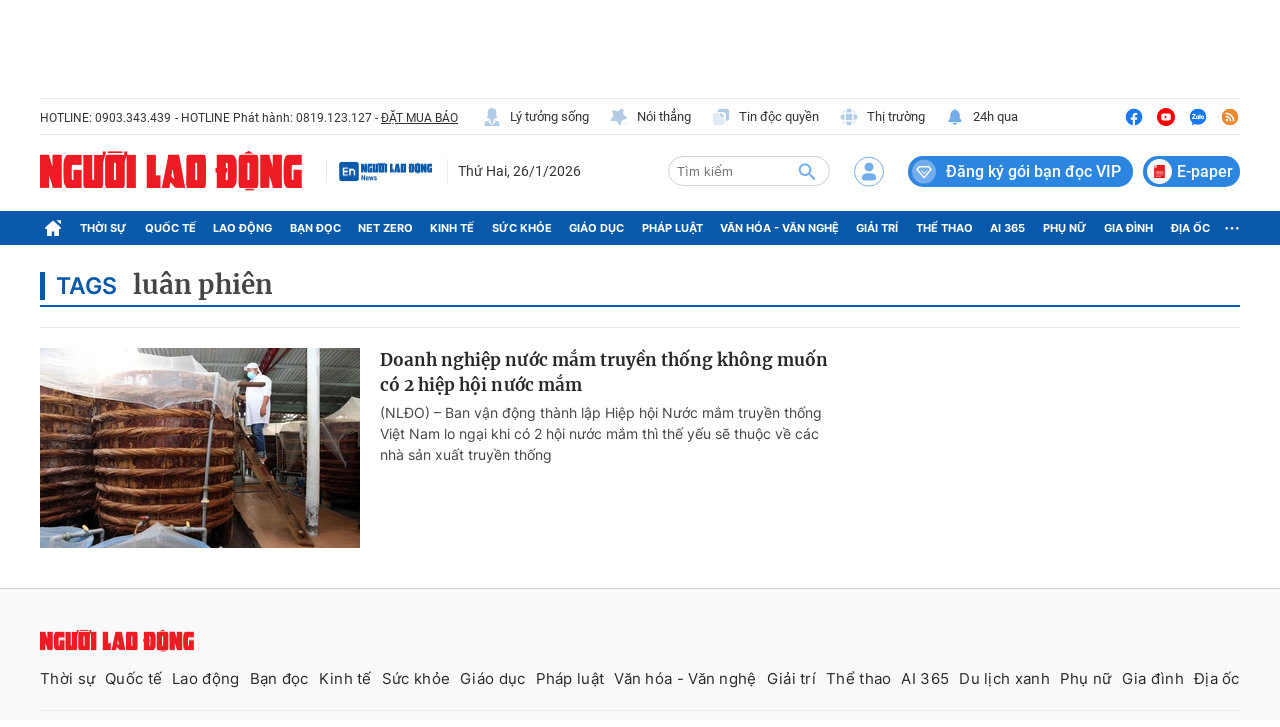

--- FILE ---
content_type: text/html; charset=utf-8
request_url: https://nld.com.vn/luan-phien.html
body_size: 35203
content:
<!DOCTYPE html>
<html lang="vi">
<head>
    <meta http-equiv="Content-Type" content="text/html; charset=utf-8"/>
    <title>LUÂN PHIÊN | Tin tuc CẬP NHẬT , luan phien | Báo Người lao động</title>
    <script type="text/javascript">
    window.AviviD = window.AviviD || {settings:{},status:{}}; AviviD.web_id = "nldvn"; AviviD.category_id = "20250318000002"; AviviD.tracking_platform = 'likr'; (function(w,d,s,l,i){w[l]=w[l]||[];w[l].push({'gtm.start': new Date().getTime(),event:'gtm.js'});var f=d.getElementsByTagName(s)[0], j=d.createElement(s),dl=l!='dataLayer'?'&l='+l:'';j.async=true;j.src= 'https://www.googletagmanager.com/gtm.js?id='+i+dl+'&timestamp='+new Date().getTime();f.parentNode.insertBefore(j,f); })(window,document,'script','dataLayer','GTM-W9F4QDN'); (function(w,d,s,l,i){w[l]=w[l]||[];w[l].push({'gtm.start': new Date().getTime(),event:'gtm.js'});var f=d.getElementsByTagName(s)[0], j=d.createElement(s),dl=l!='dataLayer'?'&l='+l:'';j.async=true;j.src= 'https://www.googletagmanager.com/gtm.js?id='+i+dl+'&timestamp='+new Date().getTime();f.parentNode.insertBefore(j,f); })(window,document,'script','dataLayer','GTM-MKB8VFG');
</script>
    <meta name="description" content="LUÂN PHIÊN - Báo Người Lao Động cập nhật tin tức, hình ảnh, Clip thời sự trong nước, quốc tế Mới &amp; Nóng nhất về chủ đề luân phiên">
    <meta name="keywords" content="luân phiên, luan phien, tin tuc luan phien, tin tức luân phiên">
    <meta name="news_keywords" content="luân phiên, luan phien, tin tuc luan phien, tin tức luân phiên">
    <meta property="og:title" content="luân phiên | Tin tuc CẬP NHẬT , luan phien | Báo Người lao động">
    <meta property="og:description" content="LUÂN PHIÊN - Báo Người Lao Động cập nhật tin tức, hình ảnh, Clip thời sự trong nước, quốc tế Mới &amp; Nóng nhất về chủ đề luân phiên">
    <meta property="og:type" content="article" />
    <meta property="og:url" content="https://nld.com.vn/luan-phien.html" />
    <meta property="og:image" content="https://static.mediacdn.vn/nld/web_images/nld1200x630.jpg" />
    <meta property="og:image:type" content="image/jpg" />
    <meta property="og:image:width" content="600" />
    <meta property="og:image:height" content="315" />
    <meta property="twitter:image" content="https://static.mediacdn.vn/nld/web_images/nld1200x630.jpg" />
    <meta property="twitter:card" content="summary_large_image" />
    <link rel="canonical" href="https://nld.com.vn/luan-phien.html"/>
    <meta prefix="fb: http://ogp.me/ns/fb#" property="fb:app_id" content="1082878705098560" />
    
    
    <meta name="robots" content="max-image-preview:large,index, follow"/>
    <meta name="Language" content="vi"/>
    <meta name="distribution" content="Global"/>
    <meta name="revisit-after" content="1 days"/>
    <meta name="GENERATOR" content="https://nld.com.vn">
    <meta name="RATING" content="GENERAL"/>
    <meta name="site_path" content="https://nld.com.vn">
    <meta name="author" content="NLD.COM.VN">
    <meta property="og:site_name" content="Báo Người Lao Động Online">
    <meta name="copyright" content="Copyright (c) by Báo Người Lao Động – NLD.COM.VN"/>
    <meta http-equiv="x-dns-prefetch-control" content="on"/>
        <link rel="dns-prefetch" href="https://static.mediacdn.vn">
    <link rel="dns-prefetch" href="https://nld.mediacdn.vn">
    <link rel="dns-prefetch" href="https://videothumbs.mediacdn.vn/">
    <link rel="dns-prefetch" href="https://videothumbs-ext.mediacdn.vn/">
    <link rel="shortcut icon" href="https://static.mediacdn.vn/nld/web_images/nld32.png" type="image/png"/>
    <link rel="manifest" href="/manifest.json"/>
    <meta name="apple-mobile-web-app-capable" content="yes">
    <meta name="apple-mobile-web-app-status-bar-style" content="black-translucent">
    <meta name="apple-mobile-web-app-title" content="Báo Người Lao Động">
    <link rel="apple-touch-icon" href="https://static.mediacdn.vn/nld/web_images/nld512.png">
    <meta name="theme-color" content="#0959ab" />
        <script>
        function getMeta(t) { let e = document.getElementsByTagName("meta"); for (let n = 0; n < e.length; n++)if (e[n].getAttribute("name") === t) return e[n].getAttribute("content"); return "" }

        function loadJsAsync(jsLink, callback, callbackEr) {
            const scripts = Array.from(document.getElementsByTagName("script"));
            const existingScript = scripts.find(script => script.src === jsLink);

            if (existingScript) {
                if (typeof callback === "function") callback();
                return;
            }

            const scriptEl = document.createElement("script");
            scriptEl.type = "text/javascript";
            scriptEl.async = true;
            scriptEl.src = jsLink;

            if (typeof callback === "function") {
                scriptEl.onload = callback;
            }

            if (typeof callbackEr === "function") {
                scriptEl.onerror = callbackEr;
            }

            document.head.appendChild(scriptEl);
        }

        function loadCss(t) {
            var e = document.getElementsByTagName("head")[0], s = document.createElement("link");
            s.rel = "stylesheet", s.type = "text/css", s.href = t, s.media = "all", e.appendChild(s)
        }

        var hdUserAgent = getMeta("uc:useragent");
        var isLightHouse = hdUserAgent.includes("not-allow-ads");
        var isNotAllow3rd = hdUserAgent.includes("not-allow-ads");
        var isNotAllowAds = hdUserAgent.includes("not-allow-ads");
        var pageSettings = {
            Domain: "https://nld.com.vn",
            sharefbApiDomain: "https://sharefb.cnnd.vn",
            videoplayer: "https://vcplayer.mediacdn.vn",
            VideoToken: "[base64]",
            commentSiteName: "nld",
            DomainUtils: "https://utils3.cnnd.vn",
            imageDomain: "https://nld.mediacdn.vn",
            DomainApiVote: "https://eth.cnnd.vn",
            allowAds: true && !isLightHouse,
            allow3rd: true && !isLightHouse,
            DomainUtils2: "https://util8.cnnd.vn",
            DOMAIN_API_NAME_SPACE:'nld',
            sDomain:"https://util8.cnnd.vn/api",
            DomainSport5: "https://eth.cnnd.vn",
            
            ajaxDomain: "https://comment.nld.com.vn",
            domainIdNld:  "https://ids4nld1.nld.com.vn",
            domainIdNldApi:  "https://ids4nld3.cnnd.vn",
            // domainIdNld:  "https://ids4nld1.nld.com.vn",
            // domainIdNldApi:  "https://ids4nld3.cnnd.vn",
            paymentLive:  "1",
            DomainApiComment: "https://eth1.cnnd.vn",
            apiUtilities: "https://util8.cnnd.vn",
            apiSignal: 'https://signalr6.cnnd.vn'
        }
        var SDomain = pageSettings.ajaxDomain;
    </script>
<style>
    /* các trang khác chỉ xám header */
    /* .header__top,
    .header__middle,
    .header__nav {
        -webkit-filter: grayscale(100%);
        -moz-filter: grayscale(100%);
        filter: grayscale(100%);
    } */

    /* mob */
    /* .headanimation {
        -webkit-filter: grayscale(100%);
        -moz-filter: grayscale(100%);
        filter: grayscale(100%);
    } */
</style>

<script>
    window.addEventListener('DOMContentLoaded', (event) => {
        function setCssXam() {
            let checkHome = document.getElementById('home-xam');
            let bodyEl = document.body;

            let currentTime = new Date();
            var startTime = new Date('2025/05/24 00:00');
            var endTime = new Date('2025/05/26 00:00');

            // trong khoảng 25/07 - 26/07
            if (window.location.hostname == "nld.com.vn") {
                if (startTime <= currentTime && currentTime <= endTime) {
                    if (checkHome !== null) {
                        bodyEl.classList.add("xam-all");
                        bodyEl.classList.add("xam-header");
                        let styleElement = document.createElement('style');

                        styleElement.textContent = `
                            html {
                                -webkit-filter: grayscale(100%);
                                -moz-filter: grayscale(100%);
                                filter: grayscale(100%);
                            }
                        `;
                        document.head.appendChild(styleElement);
                    }
                // else {
                //     bodyEl.classList.add("xam-header");
                // }
                }
            } else {
                if (currentTime <= endTime) {
                     if (checkHome !== null) {
                        bodyEl.classList.add("xam-all");
                        let styleElement = document.createElement('style');

                        styleElement.textContent = `
                            html {
                                -webkit-filter: grayscale(100%);
                                -moz-filter: grayscale(100%);
                                filter: grayscale(100%);
                            }
                        `;
                        document.head.appendChild(styleElement);
                    }
                }
            }
            

            // trước ngày 25/07
            // if (currentTime < startTime) {
            //     bodyEl.classList.add("xam-header");
            // }
        }
        setCssXam();
    });
</script>
        <link href="https://static.mediacdn.vn/nld.com.vn/web_css/20240913/nld.list.min.css?v7" rel="stylesheet">

    <style>
        .date-cate-lable {
            color: #0959ab;
            font: 600 23px/normal Inter;
            line-height: 16px;
            padding-left: 11px;
            padding-right: 10px;
            text-transform: none;
            border-left: 5px solid #0959ab;
        }
        .layout__breadcrumb2 .box-breadcrumb-name .cate-name{
            font-family: Merriweather;
            font-size: 26px;
            font-style: normal;
            font-weight: 700;
            line-height: 40px;
        }
    </style>
            <script type="application/ld+json">
{
    "@context" : "http://schema.org",
    "@type": "WebSite",
    "name":"luân phiên",
    "alternateName": "",
    "url":"https://nld.com.vn/luan-phien.html"
}
</script>
<!-- GOOGLE BREADCRUMB STRUCTURED DATA -->
<script type="application/ld+json">
{
"@context": "http://schema.org",
"@type": "BreadcrumbList",
"itemListElement": [
    {
        "@type": "ListItem",
        "position": 1,
        "item": {
            "@id": "https://nld.com.vn",
            "name": "Trang chủ"
        }
    },{
        "@type": "ListItem",
        "position": 2,
        "item": {
            "@id": "https://nld.com.vn/luan-phien.html",
            "name": "luân phiên "
        }
    }
]
}
</script>
<script type="application/ld+json">
        {
        "@context": "http://schema.org",
        "@type": "Organization",
        "name":"Báo Người Lao Động Online",
        "url": "https://nld.com.vn",
         "logo": "https://static.mediacdn.vn/nld/web_images/nld32.png",
        "email": "mailto: mailto:toasoan@nld.com.vn",
        "sameAs":[
                "https://www.facebook.com/nguoilaodong"
                    ,"https://www.youtube.com/channel/UCzkyOx_0O1pGOqHiUMOe2KQ"
                ],
    "contactPoint": [{
        "@type": "ContactPoint",
        "telephone": "+842839306262",
        "contactType": "customer service"
        }],
        "address": {
            "@type": "PostalAddress",
            "addressLocality": "Quận 3",
            "addressRegion": "TPHCM",
            "addressCountry": "Việt Nam",
            "postalCode":"700000",
            "streetAddress": "127 Võ Văn Tần"
            }
        }
    </script>
<script type="text/javascript">
    var _ADM_Channel = '%2ftag%2fluan-phien%2f';
</script>




        <script>
    if (pageSettings.allow3rd) {
        loadJsAsync("https://media1.admicro.vn/core/adm_tracking.js");
    }
    if (pageSettings.allow3rd) {
        (function () {
            var img = new Image();
            var pt = (document.location.protocol == "https:" ? "https:" : "http:");
            img.src = pt + '//lg1.logging.admicro.vn/ftest?url=' + encodeURIComponent(document.URL);
            var img1 = new Image();
            img1.src = pt + '//amcdn.vn/ftest?url=' + encodeURIComponent(document.URL);
        })();
        (function(a, b, d, c, e) { a[c] = a[c] || [];
            a[c].push({ "atm.start": (new Date).getTime(), event: "atm.js" });
            a = b.getElementsByTagName(d)[0]; b = b.createElement(d); b.async = !0;
            b.src = "//deqik.com/tag/corejs/" + e + ".js"; a.parentNode.insertBefore(b, a)
        })(window, document, "script", "atmDataLayer", "ATMDLI290OGLR");
    }
</script>
    <!-- Global site tag (gtag.js) - Google Analytics -->
<script>
    var page_title = document.title;
    var tracked_url = window.location.pathname + window.location.search + window.location.hash;
        if (pageSettings.allow3rd) {
        if (pageSettings.allow3rd) {
            loadJsAsync("https://www.googletagmanager.com/gtag/js?id=UA-4263013-16");
            loadJsAsync("https://www.googletagmanager.com/gtag/js?id=G-9ST72G8Y5E");
        }
        window.dataLayer = window.dataLayer || [];
        function gtag(){dataLayer.push(arguments);}
        gtag('js', new Date());

        gtag('config', 'UA-4263013-16', {
            'page_title' : page_title,
            'page_location': pageSettings.Domain + tracked_url,
            'page_path': tracked_url
        });

        gtag('config', 'G-9ST72G8Y5E', {
            'page_title' : page_title,
            'page_location': pageSettings.Domain + tracked_url,
            'page_path': tracked_url
        });
    }
</script>

    <script>
        var arfAsync = arfAsync || [];
        if (pageSettings.allow3rd) {
            //adBlock Firefox
            loadJsAsync('https://static.amcdn.vn/tka/cdn.js');
            function callbackErArf() {
                window.arferrorload = true;
            }
            loadJsAsync('https://media1.admicro.vn/cms/Arf.min.js',"", callbackEr = callbackErArf);
        }
    </script>

    <style>
        .banner-top {min-height: 90px;}  .header__mega-menu {z-index: 9999;}  .m-90 {min-height: 90px;}
        .bor-ad {border-bottom: 1px solid #EBEBEB;padding-bottom: 20px;margin-bottom: 20px;}
        .box-category[data-layout="13"] .box-category-top .box-category-menu .box-category-menu-item {margin-left: 8px;}
        .box_weather {z-index: 99999;}
        .box-category-item .box-category-link-title[data-newstype="8"]:before {content: '' !important;width: 42px !important;display: inline-block !important;margin-right: 8px !important;background: url(https://static.mediacdn.vn/nld.com.vn/images/livev122.png) no-repeat !important;background-size: contain !important;height: 18px !important; filter: contrast(1000%) !important;margin-bottom: -4px !important; position: unset !important;
            left: unset !important;
            top: unset !important;
            border-radius: unset !important;}
            .home__ns-vietlo .box-content .box1 .list-value .item:last-child {
                color: #faa61a;
                border-color: #faa61a;
                position: relative;
            }
            .home__ns-vietlo .box-content .box1 .list-value .item:last-child:before {
                content: '|';
                position: absolute;
                left: -8px;
                color: #333;
            }
            a.item-st.fb.sendsocial {
                background: #1877f2;
                color: #fff;
                cursor: pointer;
                font-family: Helvetica,Arial,sans-serif;
                -webkit-font-smoothing: antialiased;
                margin: 0;
                position: relative;
                -webkit-user-select: none;
                white-space: nowrap;
                font-size: 11px;
                padding: 0 6px;
                border-radius: 4px;
                font-weight: 700;
                display: inline-block;
            }
            a.item-st.fb.sendsocial.big {
                font-size: 13px;
                padding: 4px 10px;
            }
        .box-category[data-layout="8"] .box-category-middle .box-category-item .box-category-link-title,
        .box-category[data-layout="2"] .box-category-middle .box-category-item .box-category-link-title,
        .box-category[data-layout="1"] .box-category-middle .box-category-item .box-category-link-title{
            max-height: inherit;
        }
      .box-banner-mv img {
          border-radius: none;
      }
    </style>
    <style>
    @media (max-width: 1124px) {
        body{
            max-width: 100%;
            min-width: inherit;
        }
        .header__top-flex{
            flex-wrap: wrap;
            gap: 16px;
        }
        .header__top-hl{width: 100%;}
        .header__top-list{
            margin-left: 0;
        }
        .header__top-list .item:first-child{margin-left: 0;}
        .header__n-flex .nav-link{
            white-space: nowrap;
            padding: 0 6px;
        }
        .header__n-flex{
            overflow: auto;
        }
        .header__n-flex::-webkit-scrollbar{width: 0; height: 0;}
        .header__revip{font-size: 14px;}
        .header__middle-other{display: none;}

        .box-category[data-layout="1"] .box-category-middle{
            grid-gap: 30px 16px;
            grid-template-columns: 1fr 1fr;
        }
        .box-category[data-layout="1"] .box-category-middle .box-category-item:first-child{
            grid-column: 1/3;
        }
        .home__fmain {
            width: calc(100% - 320px);
        }
        .home__fsub {
            width: 300px;
            margin-left: 20px;
        }
        #box-test-stream .box-category-item-layout{
            flex-wrap: wrap;
            gap: 16px;
        }
        #box-test-stream .box-category-item-layout .box-category-link-with-avatar{
            width: 100% !important;
            margin-right: 0 !important;
        }
        .box-category[data-layout="6"] .box-category-middle .box-category-item .box-category-item-layout .box-category-content{
            width: 100%;
        }
        .box-category[data-layout="6"] .box-category-middle .box-category-item[data-type="2"] .box-category-content .box-content-bot .box-bot-item .box-bot-content{
            width: 100%;
        }
        .box-category[data-layout="6"] .box-category-middle .box-category-item[data-type="2"] .box-category-content .box-content-bot .box-bot-item .box-bot-link-with-avatar{display: none;}
        .home__ns-vietlo .box-content .list-value .item{margin-right: 8px;}
        .box-category[data-layout="15"] .box-category-middle{
            grid-template-columns: 50% 1fr 1fr 1fr;
            grid-gap: 10px;
        }
        .box-category[data-layout="16"] .box-category-middle{flex-wrap: wrap;}
        .box-category[data-layout="16"] .box-category-middle .box-content-main{width: 100%;}
        .box-category[data-layout="16"] .box-category-middle .box-content-sub{
            width: 100%;
            margin-top: 30px;
            padding-left: 0;
            margin-left: 0;
            border-left: none;
        }
        .box-category[data-layout="16"] .box-category-middle .box-category-item{
            display: flex;
            flex-wrap: wrap;
        }
        .box-category[data-layout="16"] .box-category-middle .box-category-item h2{
            width: 100%;
        }
        .box-category[data-layout="16"] .box-category-middle .box-category-item .box-category-link-with-avatar{
            width: 160px;
            margin-bottom: 0;
        }
        .box-category[data-layout="16"] .box-category-middle .box-category-item .box-category-content{
            width: calc(100% - 160px);
            padding-left: 10px;
        }

        .box-category[data-layout="19"] .box-category-middle .box-category-item:first-child .box-category-link-with-avatar{
            width: 50%;
        }
        .box-category[data-layout="19"] .box-category-middle .box-category-item:first-child .box-category-content{
            width: 50%;
        }
        .list__news-sub{
            width: 300px;
            margin-left: 20px;
        }
        .list__news-main {
            width: calc(100% - 320px);
        }
        .detail__sticky{
            width: 72px;
            margin-right: 20px;
        }

        .detail__main{
            width: calc(100% - 72px);
        }
        .detail__cmain-sub{margin-left: 20px;}
        .detail__cmain-main {
            width: calc(100% - 320px);
        }
        .detail__news-sub{margin-left: 20px;}
        .detail__news-main {
            width: calc(100% - 320px);
        }
        #nld_detail_readmore{max-width: 100%;}
        #nld_detail_dungbolo{max-width: 100%;}

        .footer__nav{
            padding-bottom: 0;
            overflow: auto;
            gap: 10px;
        }


        .detail__image-content{
            max-width: 100%;
            margin-left: 0;
        }
        .detail-container-full .VCSortableInPreviewMode.alignCenterOverflow{
            max-width: 100%;
            margin: 0;
        }
        .layout__breadcrumb .box-breadcrumb{
            flex-wrap: wrap;
            gap: 16px;
        }
        .footer__nav .nav-link{white-space: nowrap;}
    }

    @media (max-width: 820px) {
        .home__fv{padding: 30px 16px;}
        .box-make-sticky{
            max-width: 100%;
            width: 544px !important;
        }
        .header__logo{
            width: 240px;
        }
        .detail__sticky{

            margin-right: 0px;
        }
        .header__logo img{height: auto;}
        .header__mid-right .nocation,.header__user,.header__search{margin-right: 10px;}
        .header__search{width: 132px;}
        .box-category[data-layout="2"] .box-category-middle .box-category-item{padding: 0 10px;}
        .box-category[data-layout="2"] .box-category-middle .box-category-item .box-category-link-title{
            font-size: 14px;
            line-height: 1.4;
        }
        .box-category[data-layout="2"] .box-category-middle .box-category-item .box-category-sapo{font-size: 13px;}
        .box-category[data-layout="6"] .box-category-middle .box-category-item .box-category-item-layout{
            flex-wrap: wrap;
            gap: 16px;
        }
        .home__news-sub{
            width: 560px;
            margin-left: 15px;
            padding-left: 15px;
        }
        .home__news-main{
            width: calc(100% - 575px);
        }
        .home__ns-vietlo .box-content .list-value .item{
            margin-right: 6px;
        }
        .box-category[data-layout="15"] .box-category-middle .box-category-item .box-category-link-title{
            font-size: 12px;
        }
        .box-category[data-layout="16"] .box-category-middle .box-content-main .box-category-item:first-child .box-category-link-with-avatar{
            width: 50%;
            margin-bottom: 0;
        }
        .box-category[data-layout="16"] .box-category-middle .box-content-main .box-category-item:first-child .box-category-content{
            width: 50%;
        }
        .box-category[data-layout="16"] .box-category-middle .box-content-main{
            grid-template-columns: 1fr;

        }
        .box-category[data-layout="16"] .box-category-middle .box-content-main .box-category-item:first-child{
            margin-bottom: 20px;
        }
        .box-category[data-layout="12"] .box-category-top .box-category-menu .box-category-menu-item{
            white-space: nowrap;
        }
        .box-category[data-layout="12"] .box-category-middle .box-content-main .box-category-item .box-category-link-title{
            font-size: 13px;
        }
        .box-category[data-layout="16"] .box-category-top .box-category-menu .box-category-menu-item{
            margin-left: 7px;
            font-size: 12px;
        }

        .box-category[data-layout="18"] .box-category-top{
            flex-wrap: wrap;
            gap: 10px;
        }
        .box-category[data-layout="18"] .box-category-top .title-category{
            width: 100%;
        }
        .box-category[data-layout="19"] .box-category-middle .box-category-item:first-child .box-category-link-with-avatar{
            width: 100%;
        }
        .box-category[data-layout="19"] .box-category-middle .box-category-item:first-child .box-category-content{
            width: 100%;
        }
        .box-category[data-layout="19"] .box-category-middle .box-category-item:first-child{
            flex-wrap: wrap;

        }
        .list__focus-sub{margin-left: 20px;}
        .list__focus-main {
            width: calc(100% - 320px);
        }
        .box-category[data-layout="20"] .box-category-middle .box-category-item .box-category-link-with-avatar{width: 220px;}
        .box-category[data-layout="19"] .box-category-middle .box-category-item .box-category-link-title{
            font-size: 14px;
        }
        .box-breadcrumb-sub{margin-left: auto;}
        .layout__breadcrumb .box-breadcrumb-sub a{
            font-size: 14px;
            margin-left: 12px;
        }
        #nld_detail_readmore .box-category[data-layout="20"] .box-category-middle .box-category-item .box-category-link-with-avatar{width: 220px !important;}
        #nld_detail_dungbolo .box-category[data-layout="27"] .box-category-middle .box-category-item .box-category-link-title{
            font-size: 14px !important;
        }
        .box-category[data-layout="27"] .box-category-middle .box-category-item .box-category-link-title{font-size: 14px;}
        .detail__cmain-main .social-top,.box-category[data-layout="27"] .box-category-top{
            flex-wrap: wrap;
            gap: 16px;
        }
        .box-category[data-layout="26"] .box-category-middle .box-category-item:first-child .box-category-link-with-avatar{
            width: 150px;
        }
        .box-category[data-layout="26"] .box-category-middle .box-category-item:first-child .box-category-content {
            width: calc(100% - 150px);
        }
    }

    .header__middle-other .logo-elsh {
        padding-right: 10px;
        margin-right: 10px;
        border-right: 1px solid var(--stroke-01, #ebebeb);
    }

    .header__middle-other .logo-elsh img {
        width: 100px;
    }
</style>
</head>
<body >
<div class="banner-top">
    <zone id="lmdnovit"></zone>
        <script>
            if (pageSettings.allow3rd) arfAsync.push("lmdnovit");
        </script>
    </div>
    <style>
    .header__revip.paperheader {
        padding-right: 4px;
        margin-left: 10px;
    }

    .header__revip.paperheader .icon {
        margin: 0;
    }

    .header__revip.paperheader .txt {
        position: relative;
        top: 3px;
        margin-left: 5px;
        font-size: 16px;
        padding-right: 3px;
    }

.header__logo.logotet {
    width: 286px;
    position: relative;
    height: 40px;
}

.header__logo.logotet:before {
    background: url(https://static.mediacdn.vn/nld.com.vn/images/nld_logotet2026.png);
    content: "";
    width: 100%;
    height: 66px;
    display: block;
    background-size: 100%;
    position: absolute;
    top: -16px;
}

.header__logo.logotet img {
    display: none;
}
</style>
<header class="header">
    <div class="header__layout">
        <div class="header__top">
            <div class="container">
                <div class="header__top-flex">
                    <div class="header__top-hl">
                        <span class="tex">HOTLINE: 0903.343.439</span>
                        <span class="tex">- HOTLINE Phát hành: 0819.123.127 - </span>
                        <a href="/dat-bao.htm" class="tex under" title="ĐẶT MUA BÁO">ĐẶT MUA BÁO</a>
                    </div>
                    <div class="header__top-list">
                        
                        
                        
                        
                        
                        
                        <a href="/ly-tuong-song.htm" title="Lý tưởng sống" class="item">
                            <span class="icon">
                                <img src="https://static.mediacdn.vn/nld.com.vn/image/ic-lts-pc.svg" alt="icon" width="20"
                                    height="20">
                            </span>
                            Lý tưởng sống
                        </a>
                        <a href="/noi-thang.htm" title="Nói thẳng" class="item">
                            <span class="icon">
                                <img src="https://static.mediacdn.vn/nld.com.vn/image/ic-noi-thang-pc.svg" alt="icon" width="20"
                                    height="20">

                            </span>
                            Nói thẳng
                        </a>
                        <a href="/doc-quyen.htm" title="Tin độc quyền" class="item">
                            <span class="icon">

                                <img src="https://static.mediacdn.vn/nld.com.vn/image/ic-tin-dq.svg" alt="icon" width="20"
                                    height="20">
                            </span>
                            Tin độc quyền
                        </a>
                        <a href="https://thitruong.nld.com.vn/" title="Thị trường" target="_blank" rel="nofollow"
                            class="item">
                            <span class="icon">
                                <img src="https://static.mediacdn.vn/nld.com.vn/image/ic-thi-truong.svg" alt="icon" width="20"
                                    height="20">

                            </span>
                            Thị trường
                        </a>
                        <a href="/tin-24h.htm" class="item" title="24h qua">
                            <span class="icon">
                                <img src="https://static.mediacdn.vn/nld.com.vn/images/icon-24h.svg" alt="icon" width="20" height="20">
                            </span>
                            24h qua
                        </a>
                    </div>
                    <div class="header__top-social">
                        <a href="https://www.facebook.com/nguoilaodong" rel="nofollow" target="_blank" title="Facebook"
                            class="item">
                            <img src="https://static.mediacdn.vn/nld.com.vn/image/ic-fb-top-pc.svg" alt="Facebook" width="20"
                                height="20">
                        </a>
                        <a href="https://www.youtube.com/channel/UCzkyOx_0O1pGOqHiUMOe2KQ?sub_confirmation=1"
                            title="Youtube" target="_blank" rel="nofollow" class="item">
                            <img src="https://static.mediacdn.vn/nld.com.vn/image/ic-yt-top-pc.svg" alt="Youtube" width="20"
                                height="20">
                        </a>
                        <a href="https://zalo.me/4417973660626754335" target="_blank" rel="nofollow" class="item"
                            title="Zalo">
                            <img src="https://static.mediacdn.vn/nld.com.vn/image/icon-zalo-top-pc.svg" alt="Zalo" width="20"
                                height="20">
                        </a>
                        <a href="/rss.htm" class="item" title="Rss">
                            <img src="https://static.mediacdn.vn/nld.com.vn/image/ic-rss-top-pc.svg" alt="Rss" width="20"
                                height="20">
                        </a>
                    </div>
                </div>
            </div>
        </div>
        <div class="header__middle">
            <div class="container">
                <div class="header__middle-flex">
                                            <a href="/" class="header__logo" title="Báo Người Lao Động: Tin tức mới nhất 24h, tin nhanh, nóng nhất">
                            <img src="https://static.mediacdn.vn/nld.com.vn/image/logo-nld.png" alt="Báo Người Lao Động: Tin tức mới nhất 24h, tin nhanh, nóng nhất" class="logo-img" width="262" height="40">
                        </a>
                    

                    <div class="header__middle-other">
                        <h2 class="logo-elsh">
                            <a href="/nguoi-lao-dong-news.htm" title="Người lao động News">
                                <img src="https://static.mediacdn.vn/nld.com.vn/image/Logoenglish.png" alt="Người lao động News">
                            </a>
                        </h2>
                        <div class="time datetimenow" style="min-width: 123px;"></div>
                        
                    </div>
                    <div class="header__mid-right">
                        
                        <div class="header__search box-search">
                            <input class="btn-search txt-search" placeholder="Tìm kiếm" id="txt-search" />
                            <a class="btn-submit btn-search-a" aria-label="btn-search" href="javascript:;"
                                rel="nofollow">
                                <img src="https://static.mediacdn.vn/nld.com.vn/image/icon-search1.svg?v4" alt="Tìm kiếm" width="22"
                                    height="23">
                            </a>
                        </div>
                        <div class="loginform">
                            <a class="header__user" href="javascript:;" rel="nofollow" id="head_login"
                                title="Đăng nhập" data-atc="login">
                                <img src="https://static.mediacdn.vn/nld.com.vn/image/icon-user-login.svg" alt="Đăng nhập" width="30"
                                    height="31">
                            </a>
                            <div class="h_login" id="head_islogin" style="display: none;">
                                <div class="h_name">
                                    <a href="/thong-tin-tai-khoan.htm" title="Thông tin tài khoản" data-gift="icon">
                                        <img class="logousertop"
                                            src="https://static.mediacdn.vn/nld/images/userdefaultlogin_v2.svg"
                                            alt="icon">
                                    </a>


                                    <div class="forminfotop">
                                        <div class="notifyheader" data-atc="hidewithlogin">
                                            <div class="notifymain">
                                                <div class="closenotifyheader">
                                                    <img src="https://static.mediacdn.vn/nld.com.vn/image/closenotifyheader.svg"
                                                        alt="Đóng">
                                                </div>
                                                <p class="ntf_quote">Bạn chưa đăng nhập. Hãy đăng nhập để đồng bộ gói
                                                    dịch vụ vào tài khoản của bạn</p>
                                                <p class="ntf_descript">Bạn vừa nạp <span
                                                        data-orderinfo="price"></span>đ
                                                    để mua gói dich vụ. Để an toàn hơn, NLĐ khuyến nghị bạn đăng ký tài
                                                    khoản hoặc đăng nhập ngay để đồng bộ gói dịch vụ vào tài khoản
                                                </p>
                                                <div class="isnotlogin" data-atc="hidewithlogin">
                                                    <a data-atc="register" href="javascript:;" rel="nofollow"
                                                        title="Đăng ký">
                                                        <img src="https://static.mediacdn.vn/nld.com.vn/image/isnotlogin.svg"
                                                            alt="icon" width="40" height="40"
                                                            class="img-header">
                                                        <span>Đăng ký tài khoản</span>
                                                    </a>
                                                    Hoặc

                                                    <div data-atc="login">
                                                        <img src="https://static.mediacdn.vn/nld.com.vn/image/notifymain-login.svg"
                                                            alt="icon" width="40" height="40"
                                                            class="img-header">
                                                        <span>Đăng nhập ngay</span>
                                                    </div>
                                                </div>
                                            </div>
                                        </div>
                                    </div>
                                </div>
                                <div class="logininfo">
                                    <div class="u_name">
                                        <img data-uinfo="avatar"
                                            src="https://static.mediacdn.vn/nld/images/userdefaultlogin_v2.svg"
                                            alt="thông tin tài khoản">
                                        <a href="/thong-tin-tai-khoan/tong-quan.htm" title="thông tin tài khoản"
                                            id="head_u_name"></a>
                                    </div>
                                    <ul>
                                        <li>
                                            <a href="/thong-tin-tai-khoan/tong-quan.htm" title="Tổng quan">Tổng
                                                quan</a>
                                        </li>
                                        <li>
                                            <a href="/thong-tin-tai-khoan.htm" title="Thông tin tài khoản">Thông tin
                                                tài
                                                khoản</a>
                                        </li>
                                        <li data-atc="renewpay">
                                            <a href="javascript:;" rel="nofollow" title="Gia hạn gói VIP">Gia hạn gói
                                                VIP</a>
                                        </li>
                                        <li>
                                            <a href="/thong-tin-tai-khoan/quan-ly-qua-tang.htm"
                                                title="Quản lý quà tặng" data-gift="count">Quản lý quà tặng</a>
                                        </li>
                                        <li>
                                            <a href="/thong-tin-tai-khoan/lich-su-giao-dich.htm"
                                                title="Lịch sử giao dịch">Lịch
                                                sử giao dịch</a>
                                        </li>
                                        <li>
                                            <a href="javascript:;" id="head_logout" title="Đăng xuất">Đăng xuất</a>
                                        </li>
                                    </ul>
                                </div>
                            </div>
                        </div>
                        <a href="/dang-ky-danh-cho-ban-doc-vip.htm" class="header__revip userexpire"
                            title="Đăng ký gói bạn đọc VIP">
                            <span class="icon">
                                <img src="https://static.mediacdn.vn/nld.com.vn/image/icon-doc-vip.svg" alt="icon" width="24"
                                    height="25">
                            </span>
                            <span data-uinfo="expiredDate">Đăng ký gói bạn đọc VIP</span>
                        </a>
                        <a href="/e-paper.htm" class="header__revip paperheader" title="Mua gói đọc báo">
                            <span class="icon">
                                <svg width="25" height="25" viewBox="0 0 40 40" fill="none"
                                    xmlns="http://www.w3.org/2000/svg">
                                    <rect width="40" height="40" rx="20" fill="white"></rect>
                                    <g clip-path="url(#clip0_565_485)">
                                        <path
                                            d="M15.8281 9.5H27C27.8284 9.5 28.5 10.1716 28.5 11V29C28.5 29.8284 27.8284 30.5 27 30.5H13C12.1716 30.5 11.5 29.8284 11.5 29V13.8281C11.5001 13.4304 11.6582 13.0488 11.9395 12.7676L14.7676 9.93945C15.0488 9.65822 15.4304 9.50008 15.8281 9.5Z"
                                            fill="#EA1A20" stroke="#EA1A20"></path>
                                        <rect x="14" y="19" width="12" height="1" rx="0.5"
                                            fill="#FFBCBE"></rect>
                                        <rect x="14" y="21" width="12" height="1" rx="0.5"
                                            fill="#FFBCBE"></rect>
                                        <rect x="14" y="23" width="12" height="1" rx="0.5"
                                            fill="#FFBCBE"></rect>
                                        <rect x="14" y="25" width="12" height="1" rx="0.5"
                                            fill="#FFBCBE"></rect>
                                        <rect x="14" y="27" width="8" height="1" rx="0.5"
                                            fill="#FFBCBE"></rect>
                                        <path d="M13.5 12L15.5 10V13.5H12L13.5 12Z" fill="white"></path>
                                    </g>
                                    <defs>
                                        <clipPath id="clip0_565_485">
                                            <rect width="18" height="22" fill="white"
                                                transform="translate(11 9)"></rect>
                                        </clipPath>
                                    </defs>
                                </svg>

                                <span class="txt">E-paper</span>
                            </span>

                        </a>
                    </div>
                </div>
            </div>
        </div>
        <div class="header__bottom">
            <div class="header__nav">
                <div class="container">
                    <div class="header__n-flex header__set_nav">
                        <a href="/" class="nav-link" title="Trang chủ">
                            <svg width="20" height="20" viewBox="0 0 20 20" fill="none"
                                xmlns="http://www.w3.org/2000/svg">
                                <path
                                    d="M17.7313 9.48406L10.5526 2.9429C10.2375 2.65574 9.76235 2.65577 9.44738 2.94287L2.26869 9.48409C2.01628 9.71409 1.93291 10.0685 2.05622 10.3869C2.17956 10.7053 2.47987 10.911 2.82134 10.911H3.9679V17.4648C3.9679 17.7246 4.17859 17.9353 4.43843 17.9353H8.37323C8.63307 17.9353 8.84376 17.7246 8.84376 17.4648V13.4855H11.1563V17.4648C11.1563 17.7246 11.367 17.9353 11.6268 17.9353H15.5615C15.8213 17.9353 16.032 17.7247 16.032 17.4648V10.911H17.1788C17.5202 10.911 17.8205 10.7052 17.9439 10.3869C18.067 10.0684 17.9837 9.71409 17.7313 9.48406Z"
                                    fill="white"></path>
                                <path
                                    d="M17.3875 2.33057H13.4375L17.9756 6.29351V2.89539C17.9756 2.58346 17.7123 2.33057 17.3875 2.33057Z"
                                    fill="white"></path>
                            </svg>
                        </a>
                        <a href="/thoi-su.htm" class="nav-link" title="Thời sự">Thời sự</a>
                        <a href="/quoc-te.htm" class="nav-link" title="Quốc tế">Quốc tế</a>
                        <a href="/lao-dong.htm" class="nav-link" title="Lao động">Lao động</a>
                        <a href="/ban-doc.htm" class="nav-link" title="Bạn đọc">Bạn đọc</a>
                        <a href="/net-zero.htm" class="nav-link" title="Net Zero">Net Zero</a>
                        <a href="/kinh-te.htm" class="nav-link" title="Kinh tế">Kinh tế</a>
                        <a href="/suc-khoe.htm" class="nav-link" title="Sức khỏe">Sức khỏe</a>
                        <a href="/giao-duc-khoa-hoc.htm" class="nav-link" title="Giáo dục">Giáo dục</a>
                        <a href="/phap-luat.htm" class="nav-link" title="Pháp luật">Pháp luật</a>
                        <a href="/van-hoa-van-nghe.htm" class="nav-link" title="Văn hóa - Văn nghệ">Văn hóa - Văn
                            nghệ</a>
                        <a href="/giai-tri.htm" class="nav-link" title="Giải trí">Giải trí</a>
                        <a href="/the-thao.htm" class="nav-link" title="Thể thao">Thể thao</a>
                        <a href="/ai-365.htm" class="nav-link" title="AI 365">AI 365</a>
                        
                        <a href="https://phunu.nld.com.vn/" class="nav-link" target="_blank" rel="nofollow"
                            title="Phụ nữ">Phụ nữ</a>
                        <a href="/gia-dinh.htm" class="nav-link" title="Gia đình">Gia đình</a>
                        <a href="https://diaoc.nld.com.vn" class="nav-link" title="Địa ốc" target="_blank"
                            rel="nofollow">Địa ốc</a>
                        <div class="btn-menu">
                            <span class="icon-bar">
                                <svg width="16" height="17" viewBox="0 0 16 17" fill="none"
                                    xmlns="http://www.w3.org/2000/svg">
                                    <circle cx="2.66668" cy="8.33171" r="1.33333"
                                        transform="rotate(-90 2.66668 8.33171)" fill="white"></circle>
                                    <circle cx="8.00002" cy="8.33171" r="1.33333"
                                        transform="rotate(-90 8.00002 8.33171)" fill="white"></circle>
                                    <ellipse cx="13.3333" cy="8.33171" rx="1.33333" ry="1.33333"
                                        transform="rotate(-90 13.3333 8.33171)" fill="white"></ellipse>
                                </svg>
                            </span>
                            <span class="icon-close">
                                <svg width="16" height="17" viewBox="0 0 16 17" fill="none"
                                    xmlns="http://www.w3.org/2000/svg">
                                    <path fill-rule="evenodd" clip-rule="evenodd"
                                        d="M4.72383 5.1562C4.98418 4.89585 5.40629 4.89585 5.66664 5.1562L11 10.4895C11.2603 10.7499 11.2603 11.172 11 11.4323C10.7396 11.6927 10.3175 11.6927 10.0572 11.4323L4.72383 6.09901C4.46348 5.83866 4.46348 5.41655 4.72383 5.1562Z"
                                        fill="white"></path>
                                    <path fill-rule="evenodd" clip-rule="evenodd"
                                        d="M10.8938 5.1562C10.6335 4.89585 10.2114 4.89585 9.95104 5.1562L4.61771 10.4895C4.35736 10.7499 4.35736 11.172 4.61771 11.4323C4.87806 11.6927 5.30017 11.6927 5.56052 11.4323L10.8938 6.09901C11.1542 5.83866 11.1542 5.41655 10.8938 5.1562Z"
                                        fill="white"></path>
                                </svg>
                            </span>
                        </div>
                    </div>
                </div>
            </div>
            <div class="header__mega-menu">
                <div class="header__mega-scroll">
                    <div class="container">
                        <div class="header__mm-flex">
                            <div class="header__mm-cate" data-marked-zoneid="nld_menu_b1">
    <div class="box">
        <a href="/thoi-su.htm" class="title" title="Thời sự">Thời sự</a>
        <div class="list">
            <a href="/thoi-su/chinh-tri.htm" class="item" title="Chính trị">Chính trị</a>
            <a href="/thoi-su/xa-hoi.htm" class="item" title="Xã hội">Xã hội</a>
            <a href="/thoi-su/do-thi.htm" class="item" title="Đô thị">Đô thị</a>
        </div>
    </div>
    <div class="box">
        <a href="/quoc-te.htm" class="title" title="Quốc tế">Quốc tế</a>
        <div class="list">
            <a href="/quoc-te/nguoi-viet-do-day.htm" class="item" title="Người Việt đó đây">Người Việt đó đây</a>
            <a href="/quoc-te/hay-la.htm" class="item" title="Hay - lạ">Hay - lạ</a>
            <a href="/quoc-te/van-de-nong.htm" class="item" title="Vấn đề nóng">Vấn đề nóng</a>
            <a href="/quoc-te/ho-so.htm" class="item" title="Hồ sơ">Hồ sơ</a>
            <a href="/quoc-te/quan-su-quoc-phong.htm" class="item" title="Quân sự - Quốc phòng">Quân sự - Quốc phòng</a>
        </div>
        <a href="javascript:;" class="view-more" title="xem thêm">xem thêm</a>
    </div>
    <div class="box">
        <a href="/lao-dong.htm" class="title" title="Lao động">Lao động</a>
        <div class="list">
            <a href="/lao-dong/cong-doan-cong-nhan.htm" class="item" title="Công đoàn - Công nhân">Công đoàn - Công nhân</a>
            <a href="/lao-dong/viec-lam.htm" class="item" title="Việc làm">Việc làm</a>
            <a href="/lao-dong/an-sinh-xa-hoi.htm" class="item" title="An sinh xã hội">An sinh xã hội</a>
            <a href="/lao-dong/chinh-sach.htm" class="item" title="Chính sách">Chính sách</a>
            <a href="/lao-dong/xuat-khau-lao-dong.htm" class="item" title="Xuất khẩu lao động">Xuất khẩu lao động</a>
        </div>
        <a href="javascript:;" class="view-more" title="xem thêm">xem thêm</a>
    </div>
    <div class="box">
        <a href="/ban-doc.htm" class="title" title="Bạn đọc">Bạn đọc</a>
        <div class="list">
            <a href="/ban-doc/cuoc-song-nhan-ai.htm" class="item" title="Cuộc sống nhân ái">Cuộc sống nhân ái</a>
            <a href="/ban-doc/toi-len-tieng.htm" class="item" title="Tôi lên tiếng">Tôi lên tiếng</a>
            <a href="/ban-doc/goc-anh-ban-doc.htm" class="item" title="Góc ảnh bạn đọc">Góc ảnh bạn đọc</a>
            <a href="/ban-doc/thu-ban-doc.htm" class="item" title="Thư bạn đọc">Thư bạn đọc</a>
            <a href="/ban-doc/nha-o-xa-hoi.htm" class="item" title="Nhà ở xã hội">Nhà ở xã hội</a>
        </div>
        <a href="javascript:;" class="view-more" title="xem thêm">xem thêm</a>
    </div>
    <div class="box">
        <a href="/net-zero.htm" class="title" title="Net Zero">Net Zero</a>
        <div class="list">
            <a href="/net-zero/tin-tuc-xu-huong.htm" class="item" title="Tin tức & Xu hướng">Tin tức & Xu hướng</a>
            <a href="/net-zero/chuyen-doi-xanh.htm" class="item" title="Chuyển đổi xanh">Chuyển đổi xanh</a>
            <a href="/net-zero/song-xanh.htm" class="item" title="Sống xanh">Sống xanh</a>
            <a href="/net-zero/cam-nang.htm" class="item" title="Cẩm nang">Cẩm nang</a>
        </div>
    </div>
    <div class="box">
        <a href="/kinh-te.htm" class="title" title="Kinh tế">Kinh tế</a>
        <div class="list">
            <a href="/kinh-te/kinh-doanh.htm" class="item" title="Kinh doanh">Kinh doanh</a>
            <a href="/kinh-te/tieu-dung.htm" class="item" title="Tiêu dùng">Tiêu dùng</a>
            <a href="/kinh-te/oto-xe-dien-may.htm" class="item" title="Ôtô - Xe - Điện máy">Ôtô - Xe - Điện máy</a>
            <a href="/kinh-te/bat-dong-san.htm" class="item" title="Bất động sản">Bất động sản</a>
            <a href="/kinh-te/tai-chinh-chung-khoan.htm" class="item" title="Tài chính – Chứng khoán">Tài chính – Chứng khoán</a>
            <a href="/kinh-te/dien-dan-kinh-te.htm" class="item" title="Diễn đàn kinh tế">Diễn đàn kinh tế</a>
        </div>
        <a href="javascript:;" class="view-more" title="xem thêm">xem thêm</a>
    </div>
    <div class="box">
        <a href="/suc-khoe.htm" class="title" title="Sức khỏe">Sức khỏe</a>
        <div class="list">
            <a href="/suc-khoe/chuyen-dong-y-hoc.htm" class="item" title="Chuyển động y học">Chuyển động y học</a>
            <a href="/suc-khoe/gioi-tinh.htm" class="item" title="Giới tính">Giới tính</a>
            <a href="/suc-khoe/bac-si-cua-ban.htm" class="item" title="Bác sĩ của bạn">Bác sĩ của bạn</a>
            <a href="/suc-khoe/khoe-va-dep.htm" class="item" title="Khỏe &amp; đẹp">Khỏe &amp; đẹp</a>
        </div>
    </div>
    <div class="box">
        <a href="/giao-duc-khoa-hoc.htm" class="title" title="Giáo dục">Giáo dục</a>
        <div class="list">
            <a href="/giao-duc-khoa-hoc/du-hoc.htm" class="item" title="Du học">Du học</a>
            <a href="/giao-duc-khoa-hoc/tuyen-sinh.htm" class="item" title="Tuyển sinh">Tuyển sinh</a>
            <a href="/giao-duc-khoa-hoc/sau-buc-giang.htm" class="item" title="Sau bục giảng">Sau bục giảng</a>
        </div>
    </div>
    <div class="box">
        <a href="/phap-luat.htm" class="title" title="Pháp luật">Pháp luật</a>
        <div class="list">
            <a href="/phap-luat/luat-su-cua-ban.htm" class="item" title="Luật sư của bạn">Luật sư của bạn</a>
            <a href="/phap-luat/truy-na.htm" class="item" title="Truy nã">Truy nã</a>
            <a href="/phap-luat/chuyen-phap-dinh.htm" class="item" title="Chuyện pháp đình">Chuyện pháp đình</a>
        </div>
    </div>
    <div class="box">
        <a href="/van-hoa-van-nghe.htm" class="title" title="Văn hóa - Văn nghệ">Văn hóa - Văn nghệ</a>
        <div class="list">
            <a href="/van-hoa-van-nghe/am-nhac.htm" class="item" title="Âm nhạc">Âm nhạc</a>
            <a href="/van-hoa-van-nghe/van-hoc.htm" class="item" title="Văn học">Văn học</a>
            <a href="/van-hoa-van-nghe/san-khau.htm" class="item" title="Sân khấu">Sân khấu</a>
            <a href="/van-hoa-van-nghe/dien-anh.htm" class="item" title="Điện ảnh">Điện ảnh</a>
            <a href="/van-hoa-van-nghe/nghe-xem-doc-gi.htm" class="item" title="Nghe -  Xem – Đọc gì?">Nghe -  Xem – Đọc gì?</a>
        </div>
        <a href="javascript:;" class="view-more" title="xem thêm">xem thêm</a>
    </div>
    <div class="box">
        <a href="/giai-tri.htm" class="title" title="Giải trí">Giải trí</a>
        <div class="list">
            <a href="/giai-tri/hau-truong-showbiz.htm" class="item" title="Hậu trường showbiz">Hậu trường showbiz</a>
            <a href="/giai-tri/chuyen-cua-sao.htm" class="item" title="Chuyện của sao">Chuyện của sao</a>
        </div>
    </div>
    <div class="box">
        <a href="/the-thao.htm" class="title" title="Thể thao">Thể thao</a>
        <div class="list">
            <a href="/the-thao/bong-da.htm" class="item" title="Bóng đá">Bóng đá</a>
            <a href="/the-thao/golf.htm" class="item" title="Golf">Golf</a>
            <a href="/the-thao/hau-truong.htm" class="item" title="Hậu trường">Hậu trường</a>
            <a href="/the-thao/cac-mon-khac.htm" class="item" title="Các môn khác">Các môn khác</a>
            <a href="/the-thao/tennis.htm" class="item" title="Tennis">Tennis</a>
            <a href="/the-thao/marathon.htm" class="item" title="Marathon">Marathon</a>
        </div>
        <a href="javascript:;" class="view-more" title="xem thêm">xem thêm</a>
    </div>
    <div class="box">
        <a href="/ai-365.htm" class="title" title="AI 365">AI 365</a>
        <div class="list">
            <a href="/ai-365/cong-nghe-so.htm" class="item" title="Công nghệ số">Công nghệ số</a>
            <a href="/ai-365/bao-mat.htm" class="item" title="Bảo mật">Bảo mật</a>
            <a href="/ai-365/mang-xa-hoi.htm" class="item" title="Mạng xã hội">Mạng xã hội</a>
            <a href="/ai-365/giai-tri-cung-ai.htm" class="item" title="Giải trí cùng AI">Giải trí cùng AI</a>
        </div>
    </div>
    <div class="box">
        <a href="/du-lich-xanh.htm" class="title" title="Du lịch xanh">Du lịch xanh</a>
        <div class="list">
            <a href="/du-lich-xanh/tieu-diem.htm" class="item" title="Tiêu điểm">Tiêu điểm</a>
            <a href="/du-lich-xanh/diem-den.htm" class="item" title="Điểm đến">Điểm đến</a>
            <a href="/du-lich-xanh/am-thuc.htm" class="item" title="Ẩm thực">Ẩm thực</a>
            <a href="/du-lich-xanh/dung-bo-lo.htm" class="item" title="Đừng bỏ lỡ">Đừng bỏ lỡ</a>
        </div>
    </div>
    <div class="box">
        <a href="https://phunu.nld.com.vn/" class="title" title="Chuyên trang Phụ nữ" target="_blank" rel="nofollow">Phụ nữ</a>
        <div class="list">
            <a href="https://phunu.nld.com.vn/lam-dep.htm" class="item" title="Khoẻ - Đẹp" target="_blank" rel="nofollow">Khoẻ - Đẹp</a>
            <a href="https://phunu.nld.com.vn/tam-su.htm" class="item" title="Tâm sự" target="_blank" rel="nofollow">Tâm sự</a>
            <a href="https://phunu.nld.com.vn/chuyen-cua-sao.htm" class="item" title="Chuyện của Sao" target="_blank" rel="nofollow">Chuyện của Sao</a>
            <a href="https://phunu.nld.com.vn/mon-ngon.htm" class="item" title="Món ngon" target="_blank" rel="nofollow">Món ngon</a>
            <a href="https://phunu.nld.com.vn/diem-den.htm" class="item" title="Điểm đến" target="_blank" rel="nofollow">Điểm đến</a>
            <a href="https://phunu.nld.com.vn/tieu-dung-thong-minh.htm" class="item" title="Tiêu dùng thông minh" target="_blank" rel="nofollow">Tiêu dùng thông minh</a>
            <a href="https://phunu.nld.com.vn/video-clip.htm" class="item" title="Video" target="_blank" rel="nofollow">Video</a>
            <a href="https://phunu.nld.com.vn/chuyen-trang-phu-nu/ban-linh-song.htm" class="item" title="Bản lĩnh sống" target="_blank" rel="nofollow">Bản lĩnh sống</a>
        </div>
        <a href="javascript:;" class="view-more" title="xem thêm">xem thêm</a>
    </div>
    <div class="box">
        <a href="/gia-dinh.htm" class="title" title="Gia đình">Gia đình</a>
        <div class="list">
            <a href="/gia-dinh/bi-quyet-lam-dep.htm" class="item" title="Bí quyết làm đẹp">Bí quyết làm đẹp</a>
            <a href="/gia-dinh/cha-me-va-con-cai.htm" class="item" title="Cha mẹ và con cái">Cha mẹ và con cái</a>
            <a href="/gia-dinh/khong-gian-song.htm" class="item" title="Không gian sống">Không gian sống</a>
        </div>
    </div>
    <div class="box">
        <a href="https://diaoc.nld.com.vn" class="title" title="Địa ốc" target="_blank" rel="nofollow">Địa ốc</a>
        <div class="list">
            <a href="https://diaoc.nld.com.vn/du-an.htm" class="item" title="Dự án" target="_blank" rel="nofollow">Dự án</a>
            <a href="https://diaoc.nld.com.vn/thi-truong-nha-dat.htm" class="item" title="Thị trường" target="_blank" rel="nofollow">Thị trường</a>
            <a href="https://diaoc.nld.com.vn/nha-dep.htm" class="item" title="Nhà đẹp" target="_blank" rel="nofollow">Nhà đẹp</a>
            <a href="https://diaoc.nld.com.vn/doanh-nghiep-doanh-nhan.htm" class="item" title="Doanh nhân" target="_blank" rel="nofollow">Doanh nhân</a>
            <a href="https://diaoc.nld.com.vn/so-hoa.htm" class="item" title="Số hóa" target="_blank" rel="nofollow">Số hóa</a>
            <a href="https://diaoc.nld.com.vn/vat-tu.htm" class="item" title="Vật tư" target="_blank" rel="nofollow">Vật tư</a>
            <a href="https://diaoc.nld.com.vn/tai-chinh-bds.htm" class="item" title="Tài chính" target="_blank" rel="nofollow">Tài chính</a>
        </div>
        <a href="javascript:;" class="view-more" title="xem thêm">xem thêm</a>
    </div>
    <div class="box">
        <a href="/truy-vet-mang-xa-hoi.htm"  class="title" title="Truy vết mạng xã hội">Truy vết mạng xã hội</a>
    </div>
    <div class="box">
        <a href="/hoi-nong-dap-nhanh.htm"  class="title" title="Hỏi nóng đáp nhanh">Hỏi nóng đáp nhanh</a>
    </div>
    <div class="box">
        <a href="/doi-song.htm"  class="title" title="Đời sống">Đời sống</a>
    </div>
    <div class="box">
        <a href="/khoa-hoc.htm" class="title" title="Khoa học">Khoa học</a>
    </div>
    <div class="box">
        <a href="https://maivang.nld.com.vn/guong-mat-ung-vien.htm" target="_blank" class="title" title="Giải mai vàng" rel="nofollow">Giải mai vàng</a>
    </div>
    <div class="box">
        <a href="/vung-mien.htm"  class="title" title="Vùng miền">Vùng miền</a>
    </div>
    <div class="box">
        <a href="/nguoi-viet-yeu-su-viet.htm"  class="title" title="Người Việt yêu sử Việt">Người Việt yêu sử Việt</a>
    </div>
    <div class="box">
        <a href="/danh-cho-ban-doc-vip.htm"  class="title" title="Dành cho bạn đọc VIP">Dành cho bạn đọc VIP</a>
        <div class="list">
            <a href="/danh-cho-ban-doc-vip/tieu-diem-quoc-te.htm" class="item" title="Tiêu điểm quốc tế">Tiêu điểm quốc tế</a>
            <a href="/danh-cho-ban-doc-vip/chuyen-thuong-truong.htm" class="item" title="Chuyện thương trường">Chuyện thương trường</a>
            <a href="/danh-cho-ban-doc-vip/bi-quyet-cuoc-song.htm" class="item" title="Bí quyết cuộc sống">Bí quyết cuộc sống</a>
            <a href="/danh-cho-ban-doc-vip/ho-so-nong.htm" class="item" title="Hồ sơ &quot;nóng&quot;">Hồ sơ "nóng"</a>
            <a href="/danh-cho-ban-doc-vip/doc-la-do-day.htm" class="item" title="&quot;Độc&quot;, lạ đó đây">"Độc", lạ đó đây</a>
        </div>
        <a href="javascript:;" class="view-more" title="xem thêm">xem thêm</a>
    </div>
</div>


                            <div class="header__mm-right">
                                <div class="box" data-marked-zoneid="nld_menu_media">
                                    <a href="/video.htm" class="item" title="Video">
                                        <span class="icon">
                                            <svg width="20" height="21" viewBox="0 0 20 21" fill="none"
                                                xmlns="http://www.w3.org/2000/svg">
                                                <rect y="0.331543" width="20" height="20" rx="4"
                                                    fill="#EAF4FF" />
                                                <path
                                                    d="M12.9187 9.83246C13.5124 10.2283 13.5124 11.1007 12.9187 11.4966L7.53963 15.0826C6.87508 15.5256 5.98493 15.0492 5.98493 14.2505L5.98493 7.07848C5.98493 6.27978 6.87508 5.80339 7.53963 6.24643L12.9187 9.83246Z"
                                                    fill="#005BB2" />
                                            </svg>
                                        </span>
                                        Video
                                    </a>
                                    <a href="/photo.htm" class="item" title="Photo">
                                        <span class="icon">
                                            <svg width="20" height="21" viewBox="0 0 20 21" fill="none"
                                                xmlns="http://www.w3.org/2000/svg">
                                                <rect y="0.331543" width="20" height="20" rx="4"
                                                    fill="#EAF4FF" />
                                                <g clip-path="url(#clip0_1310_7953)">
                                                    <path
                                                        d="M6.80605 13.7785C5.91629 13.7785 5.12569 13.2355 4.83867 12.426L4.8204 12.3662C4.75256 12.152 4.72386 11.9727 4.72386 11.7909V8.17432L3.37487 12.4684C3.20266 13.101 3.59666 13.7561 4.25941 13.9304L12.8491 16.1273C12.9561 16.1547 13.0631 16.1671 13.17 16.1671C13.7232 16.1671 14.2294 15.8159 14.3703 15.3003L14.8713 13.781H6.80605V13.7785Z"
                                                        fill="#005BB2" />
                                                    <path
                                                        d="M8.33249 8.20903C8.94567 8.20903 9.44404 7.7333 9.44404 7.14797C9.44404 6.56265 8.94567 6.08691 8.33249 6.08691C7.71932 6.08691 7.22095 6.56514 7.22095 7.15046C7.22095 7.73579 7.71932 8.20903 8.33249 8.20903Z"
                                                        fill="#005BB2" />
                                                    <path
                                                        d="M15.2785 4.49805H6.94452C6.1774 4.49805 5.5564 5.09334 5.5564 5.82313V11.6565C5.5564 12.3862 6.18001 12.9815 6.94452 12.9815H15.2785C16.043 12.9815 16.6666 12.3862 16.6666 11.6565V5.82313C16.6666 5.09334 16.043 4.49805 15.2785 4.49805ZM6.94452 5.55911H15.2785C15.4325 5.55911 15.5551 5.67866 15.5551 5.82313V9.58914L13.7991 7.6339C13.6138 7.42468 13.3424 7.31508 13.0528 7.30761C12.7658 7.3101 12.4944 7.43215 12.3118 7.64137L10.2479 10.0051L9.57466 9.36497C9.19371 9.00132 8.57531 9.00132 8.19697 9.36497L6.66272 10.827V5.82063C6.66533 5.67866 6.79058 5.55911 6.94452 5.55911Z"
                                                        fill="#005BB2" />
                                                </g>
                                                <defs>
                                                    <clipPath id="clip0_1310_7953">
                                                        <rect width="13.3333" height="11.6667" fill="white"
                                                            transform="translate(3.33325 4.49805)" />
                                                    </clipPath>
                                                </defs>
                                            </svg>


                                        </span>
                                        Photo
                                    </a>
                                    <a href="/longform.htm" class="item" title="Longform">
                                        <span class="icon">
                                            <svg width="20" height="21" viewBox="0 0 20 21" fill="none"
                                                xmlns="http://www.w3.org/2000/svg">
                                                <rect y="0.331543" width="20" height="20" rx="4"
                                                    fill="#EAF4FF" />
                                                <path
                                                    d="M11.5906 10.3519C11.5906 12.1741 11.5906 13.9963 11.5906 15.8185C11.5906 16.151 11.5761 16.1602 11.2189 16.1602C10.3887 16.1602 9.5633 16.1602 8.73307 16.1602C8.44346 16.1602 8.40967 16.1328 8.40967 15.864C8.40967 12.1741 8.40967 8.48412 8.40967 4.79416C8.40967 4.52538 8.44346 4.49805 8.73307 4.49805C9.57778 4.49805 10.4225 4.49805 11.2672 4.49805C11.5665 4.49805 11.5906 4.52538 11.5906 4.81693C11.5906 6.66192 11.5906 8.5069 11.5906 10.3519Z"
                                                    fill="#005BB2" />
                                                <path
                                                    d="M12.6477 12.3382C12.6477 11.1629 12.6477 9.98754 12.6477 8.80766C12.6477 8.51611 12.667 8.50244 12.9808 8.50244C13.8158 8.50244 14.6509 8.50244 15.4908 8.50244C15.7949 8.50244 15.8287 8.52977 15.8287 8.80766C15.8287 11.1583 15.8287 13.5135 15.8335 15.8641C15.8335 16.0691 15.7707 16.1694 15.5294 16.1648C14.6702 16.1557 13.811 16.1557 12.947 16.1648C12.7056 16.1694 12.6429 16.0737 12.6477 15.8641C12.6525 14.6888 12.6477 13.5135 12.6477 12.3382Z"
                                                    fill="#005BB2" />
                                                <path
                                                    d="M7.34769 13.9962C7.34769 14.6203 7.34286 15.2399 7.35252 15.864C7.35734 16.0735 7.28977 16.1646 7.05325 16.1646C6.19405 16.1555 5.33004 16.1555 4.47084 16.1646C4.25363 16.1646 4.16675 16.0872 4.16675 15.8822C4.17157 14.6203 4.17157 13.363 4.16675 12.1011C4.16675 11.8916 4.25846 11.8232 4.47084 11.8232C5.33004 11.8324 6.19405 11.8324 7.05325 11.8232C7.27046 11.8232 7.35252 11.8961 7.35252 12.1011C7.34286 12.7343 7.34769 13.3676 7.34769 13.9962Z"
                                                    fill="#005BB2" />
                                            </svg>

                                        </span>
                                        Longform
                                    </a>
                                    <a href="/infographic.htm" class="item" title="Infographic">
                                        <span class="icon">
                                            <svg width="20" height="21" viewBox="0 0 20 21" fill="none"
                                                xmlns="http://www.w3.org/2000/svg">
                                                <rect y="0.331543" width="20" height="20" rx="4"
                                                    fill="#EAF4FF" />
                                                <g clip-path="url(#clip0_1310_5449)">
                                                    <path
                                                        d="M13.6582 6.67284C14.1409 6.67284 14.5982 6.67284 15.0505 6.67284C15.5535 6.67284 15.8279 6.93707 15.8279 7.43504C15.833 9.83341 15.833 12.2267 15.8279 14.6251C15.8228 15.5245 15.1826 16.1596 14.2832 16.1596C11.6003 16.1647 8.91733 16.1698 6.22932 16.1596C5.05554 16.1546 4.17648 15.2704 4.17139 14.0966C4.16123 11.1546 4.16631 8.21756 4.17139 5.28057C4.17139 4.76736 4.4407 4.49805 4.959 4.49805C7.60127 4.49805 10.2435 4.49805 12.8858 4.49805C13.4041 4.49805 13.6633 4.76736 13.6633 5.28565C13.6582 5.73788 13.6582 6.18504 13.6582 6.67284ZM8.93257 6.67284C8.05859 6.67284 7.18969 6.67284 6.3157 6.67284C5.93969 6.67284 5.79233 6.8202 5.79233 7.19622C5.79233 8.02447 5.78725 8.85272 5.79233 9.68605C5.79233 10.0468 5.93969 10.1891 6.30554 10.1891C8.03826 10.1891 9.77607 10.1891 11.5088 10.1891C11.8899 10.1891 12.0271 10.0519 12.0271 9.67081C12.0271 8.84764 12.0271 8.02955 12.0271 7.20638C12.0271 6.81004 11.8899 6.67284 11.4935 6.67284C10.645 6.67284 9.78623 6.67284 8.93257 6.67284ZM13.6582 7.49601C13.6582 8.19215 13.6582 8.8578 13.6582 9.52345C13.6582 11.2155 13.6582 12.9076 13.6582 14.5997C13.6582 14.9655 13.8411 15.2247 14.146 15.3161C14.6236 15.4533 15.0098 15.1129 15.0149 14.5489C15.0149 12.2724 15.0149 9.99601 15.0149 7.71959C15.0149 7.64845 15.0047 7.57223 14.9996 7.49601C14.5525 7.49601 14.1206 7.49601 13.6582 7.49601ZM8.93257 11.2816C8.05351 11.2816 7.17444 11.2816 6.29538 11.2816C6.08196 11.2816 5.9092 11.3273 5.8279 11.5509C5.72119 11.8456 5.92952 12.0946 6.29538 12.0946C8.03826 12.0997 9.78115 12.0946 11.524 12.0946C11.8391 12.0946 12.0322 11.932 12.0322 11.6881C12.0322 11.4391 11.8492 11.2867 11.524 11.2867C10.6602 11.2816 9.79639 11.2816 8.93257 11.2816ZM7.8655 12.9076C7.33196 12.9076 6.79843 12.9025 6.26489 12.9076C5.98034 12.9076 5.80249 13.06 5.79741 13.2989C5.79233 13.5377 5.98034 13.7155 6.26997 13.7155C7.31164 13.7206 8.35331 13.7206 9.39497 13.7155C9.69477 13.7155 9.86245 13.5478 9.85737 13.2938C9.84721 13.0499 9.68461 12.9127 9.38989 12.9076C8.88176 12.9076 8.37363 12.9076 7.8655 12.9076Z"
                                                        fill="#005BB2" />
                                                    <path
                                                        d="M11.2093 7.50098C11.2093 8.13106 11.2093 8.73573 11.2093 9.36073C9.67984 9.36073 8.16053 9.36073 6.62598 9.36073C6.62598 8.74081 6.62598 8.13106 6.62598 7.50098C8.15037 7.50098 9.66968 7.50098 11.2093 7.50098Z"
                                                        fill="#005BB2" />
                                                </g>
                                                <defs>
                                                    <clipPath id="clip0_1310_5449">
                                                        <rect width="11.6667" height="11.6667" fill="white"
                                                            transform="translate(4.16675 4.49805)" />
                                                    </clipPath>
                                                </defs>
                                            </svg>

                                        </span>
                                        Infographic
                                    </a>
                                </div>

                                <div class="list-sub" data-marked-zoneid="nld_menu_feature">
                                    
                                    
                                    
                                    
                                    
                                    
                                    
                                    
                                    
                                    
                                    
                                    
                                    
                                    
                                    

                                    
                                    
                                    
                                    
                                    <a href="/ly-tuong-song.htm" class="item" title="Lý tưởng sống">
                                        <span class="icon">
                                            <svg width="24" height="25" viewBox="0 0 24 25" fill="none"
                                                xmlns="http://www.w3.org/2000/svg">
                                                <path
                                                    d="M13.584 14.7453L12.0001 19.3713L10.4087 14.7235V14.0321V13.5274L9.90404 13.5322C8.60258 13.5444 7.79591 13.2717 7.33081 13.0235C7.29659 13.0052 7.26411 12.987 7.23331 12.969C7.33109 12.8791 7.42918 12.7705 7.52412 12.6396C7.99751 11.9868 8.37001 10.8141 8.32094 8.6908C8.27474 6.68989 8.71402 5.6045 9.17994 4.99746C9.63601 4.40323 10.1645 4.20086 10.5106 4.06831L13.584 14.7453ZM13.584 14.7453V14.0063V13.4906L14.099 13.5065L14.0991 13.5066L14.0993 13.5066L14.0993 13.5066L14.0995 13.5066M13.584 14.7453L14.0995 13.5066M16.7226 12.9587C16.621 12.8654 16.5169 12.754 16.4159 12.6216C15.9488 12.0089 15.5945 11.0092 15.7516 9.41321L15.7516 9.41315C15.8958 7.94887 15.7962 6.6417 15.4147 5.75116C15.227 5.31304 14.9818 5.00012 14.6874 4.80538C14.3987 4.61432 14.0225 4.51012 13.5175 4.55652L13.2552 4.58062L13.0898 4.38125C13.0894 4.38091 13.0891 4.38048 13.0886 4.37998C13.0854 4.37644 13.0785 4.36898 13.068 4.35835C13.0468 4.33704 13.0113 4.30334 12.9615 4.26305C12.8618 4.18225 12.7074 4.07703 12.4992 3.9909C12.0949 3.82368 11.4471 3.71074 10.53 4.06086L16.7226 12.9587ZM16.7226 12.9587C16.3109 13.1838 15.8133 13.324 15.3328 13.406C14.9892 13.4647 14.6771 13.4899 14.451 13.5003C14.3383 13.5055 14.2479 13.507 14.1869 13.5072C14.1564 13.5074 14.1332 13.5071 14.1184 13.5069L14.1024 13.5066L14.0995 13.5066M16.7226 12.9587L14.0995 13.5066"
                                                    stroke="#454545" />
                                                <path
                                                    d="M19.1624 20.8316H12.712L14.7828 18.2833L15.6837 18.352L16.4381 18.4094L16.1953 17.693L15.7604 16.4097L17.75 17.3905C17.7501 17.3906 17.7502 17.3906 17.7502 17.3907C18.2946 17.66 18.6809 18.1725 18.7891 18.7687C18.7891 18.7687 18.7891 18.7688 18.7891 18.7689L19.1624 20.8316ZM6.2502 17.3905L8.25185 16.4026L7.80601 17.6898L7.55658 18.4099L8.31645 18.352L9.21735 18.2833L11.2882 20.8316H4.83784L5.2111 18.7689C5.21111 18.7688 5.21113 18.7687 5.21114 18.7687C5.31934 18.1724 5.70557 17.66 6.24999 17.3907C6.25006 17.3906 6.25013 17.3906 6.2502 17.3905Z"
                                                    stroke="#454545" />
                                            </svg>

                                        </span>
                                        Lý tưởng sống
                                    </a>
                                    <a href="/noi-thang.htm" class="item" title="Nói thẳng">
                                        <span class="icon">
                                            <svg width="24" height="25" viewBox="0 0 24 25" fill="none"
                                                xmlns="http://www.w3.org/2000/svg">
                                                <path
                                                    d="M16.7901 4.46327L16.7901 4.46275C16.8085 3.51908 16.5095 3.07357 16.2199 2.92132C15.931 2.76944 15.3966 2.77569 14.633 3.32771L14.6324 3.32812L11.5545 5.5466C11.2615 5.76199 10.8866 5.88857 10.5306 5.94301C10.1727 5.99773 9.77904 5.98796 9.43764 5.87871L9.43384 5.8775L9.43385 5.87748L6.48418 4.90759C6.4841 4.90757 6.48403 4.90754 6.48396 4.90752C6.48392 4.90751 6.48388 4.90749 6.48385 4.90748C5.62244 4.62498 5.1171 4.77528 4.88149 5.00813C4.64526 5.2416 4.48841 5.74727 4.75742 6.61386C4.75746 6.61398 4.7575 6.6141 4.75753 6.61422L5.76695 9.84236C5.76699 9.84248 5.76703 9.84261 5.76707 9.84273C5.88449 10.216 5.87666 10.6417 5.79684 11.0216C5.71693 11.4019 5.55282 11.7937 5.29903 12.0886L5.29896 12.0887L3.31965 14.3879C3.31952 14.388 3.31939 14.3882 3.31926 14.3884C2.56842 15.2645 2.52958 15.8388 2.66259 16.1096C2.79569 16.3807 3.27407 16.7008 4.42461 16.6431L16.7901 4.46327ZM16.7901 4.46327L16.7201 8.25289L16.7901 4.46327ZM7.76461 16.4731L4.42495 16.6431L14.1363 20.0658C13.8424 21.1834 13.3922 21.5432 13.0943 21.5881C12.7972 21.6329 12.2625 21.4226 11.6554 20.4398C11.6554 20.4398 11.6554 20.4398 11.6554 20.4398L9.89586 17.5905C9.89575 17.5903 9.89564 17.5901 9.89554 17.5899C9.6766 17.2344 9.32885 16.9517 8.96587 16.7627C8.60273 16.5737 8.17445 16.4527 7.76506 16.4731L7.76461 16.4731ZM14.9055 17.1292L14.1365 20.0654L16.7201 8.25327C16.7133 8.61231 16.8209 8.9932 16.9787 9.31914C17.1359 9.64373 17.3681 9.96612 17.6603 10.1827L20.138 12.061L20.1388 12.0616C20.8638 12.6088 21.0284 13.1099 20.9713 13.4363C20.9139 13.7639 20.5869 14.1816 19.7201 14.4555C19.7199 14.4556 19.7197 14.4556 19.7195 14.4557L16.4908 15.4653L16.4899 15.4656C16.1196 15.5821 15.7731 15.8281 15.504 16.1091C15.2355 16.3894 15.0032 16.747 14.906 17.1272C14.9058 17.1279 14.9056 17.1285 14.9055 17.1292Z"
                                                    stroke="#454545" />
                                                <path opacity="0.4"
                                                    d="M18.0581 18.1258L21.0868 21.1545C21.1815 21.2492 21.1815 21.4126 21.0868 21.5074C21.0355 21.5587 20.9749 21.5809 20.9103 21.5809C20.8458 21.5809 20.7852 21.5587 20.7339 21.5074L17.7039 18.4774C17.6095 18.383 17.6091 18.2204 17.7028 18.1255C17.7503 18.0792 17.814 18.0532 17.8803 18.0532C17.9468 18.0532 18.0106 18.0793 18.0581 18.1258Z"
                                                    stroke="#454545" />
                                            </svg>

                                        </span>
                                        Nói thẳng
                                    </a>


                                    <a href="/doc-quyen.htm" class="item" title="Tin độc quyền">
                                        <span class="icon">
                                            <svg width="24" height="25" viewBox="0 0 24 25" fill="none"
                                                xmlns="http://www.w3.org/2000/svg">
                                                <path
                                                    d="M13.33 13.9815H15.5C15.6382 13.9815 15.75 14.092 15.75 14.2315V18.1515C15.75 19.3688 15.3289 20.2765 14.684 20.882C14.0341 21.4922 13.1179 21.8315 12.07 21.8315H6.18C5.13209 21.8315 4.21587 21.4922 3.56598 20.882C2.92107 20.2765 2.5 19.3688 2.5 18.1515V11.5115C2.5 10.2943 2.92107 9.38654 3.56598 8.78107C4.21587 8.17092 5.13209 7.83154 6.18 7.83154H9.35C9.48952 7.83154 9.6 7.94333 9.6 8.08154V10.2515C9.6 12.3187 11.2749 13.9815 13.33 13.9815Z"
                                                    stroke="#454545" />
                                                <path
                                                    d="M11.93 2.83154H17.82C18.8679 2.83154 19.7841 3.17092 20.434 3.78107C21.0789 4.38654 21.5 5.29427 21.5 6.51154V13.1615C21.5 14.3469 21.0991 15.2351 20.4824 15.8359C19.9717 16.3333 19.288 16.6578 18.5 16.7751V10.5115C18.5 9.04881 17.9861 7.86655 17.1185 7.05202C16.2559 6.24216 15.0821 5.83154 13.82 5.83154H8.30499C8.43532 4.92837 8.82397 4.23315 9.36369 3.7429C10.0085 3.15722 10.9053 2.83154 11.93 2.83154Z"
                                                    stroke="#454545" />
                                                <path
                                                    d="M11.9796 7.48325L11.6396 7.81717V7.81325C11.6396 7.81278 11.6397 7.81255 11.6397 7.81255C11.6397 7.81255 11.6396 7.81279 11.6396 7.81325C11.6394 7.8141 11.6391 7.81573 11.6384 7.81794C11.6383 7.81818 11.6382 7.81842 11.6381 7.81866L11.6229 7.8336C11.6231 7.83379 11.6233 7.83398 11.6235 7.83417C11.6233 7.83408 11.6231 7.83398 11.6229 7.83389C11.6226 7.83372 11.6224 7.83361 11.6224 7.83361C11.6224 7.8336 11.6237 7.83439 11.6261 7.8368L11.6271 7.83578L11.6396 7.82325L11.9796 7.48325ZM11.9796 7.48325C13.0796 8.60325 15.0196 10.5532 16.1096 11.6432C16.4096 11.9432 16.1896 12.4432 15.7596 12.4432C14.9096 12.4432 13.9196 12.4432 13.2096 12.4332C12.0696 12.4332 11.1396 11.5332 11.1396 10.4332V7.81325C11.1396 7.38325 11.6696 7.17325 11.9796 7.48325ZM13.2167 11.9333L13.2167 11.9332H13.2096C12.3297 11.9332 11.6396 11.2413 11.6396 10.4332V7.85063C12.7261 8.95656 14.6088 10.8492 15.7026 11.9432C14.8645 11.9432 13.9067 11.943 13.2167 11.9333Z"
                                                    stroke="#454545" />
                                            </svg>

                                        </span>
                                        Tin độc quyền
                                    </a>
                                    <a href="https://thitruong.nld.com.vn/" class="item" title="Thị trường"
                                        target="_blank" rel="nofollow">
                                        <span class="icon">
                                            <svg width="24" height="25" viewBox="0 0 24 25" fill="none"
                                                xmlns="http://www.w3.org/2000/svg">
                                                <path opacity="0.4"
                                                    d="M6.59334 17.7284C6.77886 18.7721 6.99427 19.8121 7.27374 20.8352C5.68725 19.9571 4.37285 18.6364 3.48755 17.0477C4.5109 17.3284 5.55575 17.5496 6.59334 17.7284ZM17.4173 17.7283C18.4634 17.5491 19.4973 17.3273 20.5186 17.046C19.6321 18.6449 18.2982 19.968 16.6936 20.8606C16.9875 19.8253 17.2378 18.781 17.4173 17.7283ZM17.4175 6.91558C17.2394 5.86696 16.9964 4.82612 16.6993 3.80357C18.3112 4.6957 19.6399 6.0253 20.531 7.6378C19.5035 7.34579 18.4673 7.10143 17.4175 6.91558ZM6.60333 6.92189C5.55028 7.0941 4.50585 7.34335 3.47091 7.63696C4.36195 6.03501 5.68213 4.70285 7.27751 3.81634C6.99714 4.83978 6.782 5.87531 6.60333 6.92189Z"
                                                    stroke="#454545" stroke-width="0.5" />
                                                <path
                                                    d="M14.8753 6.35549C12.9636 6.18225 11.0412 6.18226 9.12955 6.3555C9.3542 5.23399 9.63177 4.12457 9.99521 3.05288C10.6502 2.91379 11.3145 2.83057 12.0025 2.83057C12.6851 2.83057 13.358 2.91457 14.0102 3.05443C14.3735 4.13409 14.6509 5.23745 14.8753 6.35549ZM6.02804 9.4592C5.86128 11.3714 5.86131 13.2945 6.02811 15.2067C4.90141 14.982 3.79666 14.7041 2.7228 14.3398C2.58371 13.6848 2.50049 13.0205 2.50049 12.3326C2.50049 11.6501 2.58446 10.9772 2.72429 10.3251C3.80808 9.96837 4.90721 9.68524 6.02804 9.4592ZM21.2783 14.3395C20.1962 14.6957 19.0918 14.9787 17.9756 15.2047C18.1488 13.2933 18.1488 11.371 17.9755 9.45963C19.0963 9.68412 20.2049 9.96145 21.2759 10.3245C21.4164 10.9831 21.5005 11.6496 21.5005 12.3326C21.5005 13.0204 21.4173 13.6846 21.2783 14.3395ZM9.12879 18.308C10.0788 18.4004 11.0357 18.4606 12.0025 18.4606C12.9676 18.4606 13.9294 18.4006 14.8756 18.3084C14.6511 19.4327 14.3737 20.535 14.0103 21.6067C13.3581 21.7466 12.6851 21.8306 12.0025 21.8306C11.3147 21.8306 10.6506 21.7474 9.9957 21.6084C9.64274 20.5259 9.3533 19.4239 9.12879 18.308ZM15.3137 9.01734C15.5623 11.2192 15.5623 13.442 15.3137 15.6438C13.1119 15.8924 10.8891 15.8924 8.68726 15.6438C8.43873 13.442 8.43873 11.2192 8.68726 9.01734C10.8891 8.7688 13.1119 8.7688 15.3137 9.01734Z"
                                                    stroke="#454545" />
                                            </svg>

                                        </span>
                                        Thị trường
                                    </a>
                                    <a href="mailto:online@nld.com.vn" title="Gửi tin bài" class="item"
                                        rel="nofollow">
                                        <span class="icon">
                                            <svg width="24" height="25" viewBox="0 0 24 25" fill="none"
                                                xmlns="http://www.w3.org/2000/svg">
                                                <g clip-path="url(#clip0_1310_2191)">
                                                    <path fill-rule="evenodd" clip-rule="evenodd"
                                                        d="M19.8691 5.53479L10.027 15.3126L9.39429 14.684L19.2364 4.90625L19.8691 5.53479Z"
                                                        fill="#454545" />
                                                    <path fill-rule="evenodd" clip-rule="evenodd"
                                                        d="M19.8183 4.86272C19.9507 4.95981 20.0188 5.12131 19.9955 5.28318L18.206 17.7276C18.1872 17.8588 18.1104 17.9748 17.9966 18.0439C17.8828 18.1131 17.7439 18.1282 17.6177 18.0851L12.7291 16.4156L10.0758 20.1436C9.9633 20.3017 9.76074 20.3692 9.57503 20.3106C9.38931 20.2519 9.26316 20.0806 9.26316 19.887V15.232L3.30194 13.1962C3.12981 13.1374 3.01069 12.9809 3.00068 12.8003C2.99067 12.6198 3.09176 12.4512 3.25634 12.374L19.3616 4.81844C19.5104 4.74862 19.6858 4.76562 19.8183 4.86272ZM10.1579 15.5375V18.4886L11.8476 16.1145L10.1579 15.5375ZM4.63345 12.711L17.3968 17.0697L18.9922 5.97473L4.63345 12.711Z"
                                                        fill="#454545" />
                                                </g>
                                                <defs>
                                                    <clipPath id="clip0_1310_2191">
                                                        <rect width="17" height="16" fill="white"
                                                            transform="translate(3 4.33154)" />
                                                    </clipPath>
                                                </defs>
                                            </svg>

                                        </span>
                                        Liên hệ
                                    </a>
                                    <a href="javascript:;" class="item" title="Thông tin toà soạn">
                                        <span class="icon">
                                            <svg width="24" height="25" viewBox="0 0 24 25" fill="none"
                                                xmlns="http://www.w3.org/2000/svg">
                                                <g clip-path="url(#clip0_1188_89764)">
                                                    <path
                                                        d="M21.1406 0.378418H6.14062C4.07288 0.378418 2.39062 2.06067 2.39062 4.12842V21.2378C2.39062 22.9178 3.75745 24.2847 5.4375 24.2847H21.1406C21.3995 24.2847 21.6094 24.0748 21.6094 23.8159C21.6094 23.6944 21.6094 1.38145 21.6094 0.847168C21.6094 0.588277 21.3995 0.378418 21.1406 0.378418ZM3.32812 4.12842C3.32812 2.73736 4.34348 1.57964 5.67188 1.35571V18.1909C5.57363 18.2087 4.37189 18.0391 3.32812 19.0423V4.12842ZM20.6719 20.769H4.73438C4.47553 20.769 4.26562 20.9789 4.26562 21.2378C4.26562 21.4967 4.47553 21.7065 4.73438 21.7065H20.6719V23.3472H5.4375C4.27439 23.3472 3.32812 22.4009 3.32812 21.2378C3.32812 20.0747 4.27439 19.1284 5.4375 19.1284H20.6719V20.769ZM20.6719 13.9702L16.2314 18.1909H6.60938V1.31592H16.219L20.6719 5.54836V13.9702Z"
                                                        fill="#454545" />
                                                    <path
                                                        d="M8.95312 9.75342C8.95312 12.3381 11.0559 14.4409 13.6406 14.4409C16.2254 14.4409 18.3281 12.3381 18.3281 9.75342C18.3281 7.16873 16.2254 5.06592 13.6406 5.06592C11.0559 5.06592 8.95312 7.16873 8.95312 9.75342ZM13.1724 6.94064C13.4293 6.94064 13.6375 7.14886 13.6375 7.40573C13.6375 7.66261 13.4293 7.87082 13.1724 7.87082C12.9155 7.87082 12.7073 7.66261 12.7073 7.40573C12.7073 7.14886 12.9155 6.94064 13.1724 6.94064ZM14.1094 9.28467V11.6284H14.5781C14.837 11.6284 15.0469 11.8383 15.0469 12.0972C15.0469 12.3561 14.837 12.5659 14.5781 12.5659H12.7031C12.4443 12.5659 12.2344 12.3561 12.2344 12.0972C12.2344 11.8383 12.4443 11.6284 12.7031 11.6284H13.1719V9.75342H12.7031C12.4443 9.75342 12.2344 9.54356 12.2344 9.28467C12.2344 9.02578 12.4443 8.81592 12.7031 8.81592H13.6406C13.8995 8.81592 14.1094 9.02578 14.1094 9.28467Z"
                                                        fill="#454545" />
                                                </g>
                                                <defs>
                                                    <clipPath id="clip0_1188_89764">
                                                        <rect width="24" height="24" fill="white"
                                                            transform="translate(0 0.331543)" />
                                                    </clipPath>
                                                </defs>
                                            </svg>

                                        </span>
                                        Thông tin toà soạn
                                    </a>
                                    <a href="javascript:;" class="item" title="Liên hệ quảng cáo">
                                        <span class="icon">
                                            <svg width="24" height="25" viewBox="0 0 24 25" fill="none"
                                                xmlns="http://www.w3.org/2000/svg">
                                                <path
                                                    d="M22.945 2.72168H1.05497C0.47325 2.72168 0 3.19493 0 3.77665V20.8866C0 21.4683 0.47325 21.9416 1.05497 21.9416H13.9333C14.1278 21.9416 14.2855 21.7839 14.2855 21.5893C14.2855 21.3947 14.1278 21.237 13.9333 21.237H1.05497C0.86175 21.237 0.704531 21.0798 0.704531 20.8865V6.93827H17.9873C18.1819 6.93827 18.3396 6.78054 18.3396 6.58601C18.3396 6.39148 18.1819 6.23374 17.9873 6.23374H0.704531V3.77665C0.704531 3.58343 0.86175 3.42616 1.05497 3.42616H22.945C23.1383 3.42616 23.2955 3.58338 23.2955 3.77665V6.23374H19.3963C19.2017 6.23374 19.044 6.39148 19.044 6.58601C19.044 6.78054 19.2017 6.93827 19.3963 6.93827H23.2955V20.8866C23.2955 21.0798 23.1383 21.2371 22.945 21.2371H15.3422C15.1477 21.2371 14.99 21.3948 14.99 21.5893C14.99 21.7839 15.1477 21.9416 15.3422 21.9416H22.945C23.5267 21.9416 24 21.4684 24 20.8866V3.77665C24 3.19493 23.5267 2.72168 22.945 2.72168Z"
                                                    fill="#454545" />
                                                <path
                                                    d="M1.89673 4.79593C1.89673 5.1212 2.16134 5.3858 2.4866 5.3858C2.81187 5.3858 3.07648 5.1212 3.07648 4.79593C3.07648 4.47066 2.81187 4.20605 2.4866 4.20605C2.16134 4.20605 1.89673 4.47066 1.89673 4.79593Z"
                                                    fill="#454545" />
                                                <path
                                                    d="M3.65894 4.79593C3.65894 5.1212 3.92354 5.3858 4.24881 5.3858C4.57408 5.3858 4.83869 5.1212 4.83869 4.79593C4.83869 4.47066 4.57408 4.20605 4.24881 4.20605C3.92354 4.20605 3.65894 4.47066 3.65894 4.79593Z"
                                                    fill="#454545" />
                                                <path
                                                    d="M5.42114 4.79593C5.42114 5.1212 5.68575 5.3858 6.01097 5.3858C6.33624 5.3858 6.60085 5.1212 6.60085 4.79593C6.60085 4.47066 6.33624 4.20605 6.01097 4.20605C5.68575 4.20605 5.42114 4.47066 5.42114 4.79593Z"
                                                    fill="#454545" />
                                                <path
                                                    d="M9.40699 15.7296C9.5621 16.1597 10.2338 15.906 10.0661 15.4809L8.69875 11.8576C8.69758 11.8544 8.69627 11.8512 8.69496 11.848C8.6275 11.684 8.46944 11.5781 8.29221 11.5781C8.29207 11.5781 8.29188 11.5781 8.29174 11.5781C8.11432 11.5783 7.95625 11.6845 7.88908 11.8487C7.88796 11.8514 7.88692 11.8541 7.88589 11.8568L6.50599 15.4799C6.33771 15.9035 7.00521 16.1615 7.16435 15.7306L7.4216 15.0551H9.15246L9.40699 15.7296ZM7.68991 14.3506L8.29099 12.7725L8.88658 14.3506H7.68991Z"
                                                    fill="#454545" />
                                                <path
                                                    d="M10.8054 15.5476C10.7959 15.7559 10.9448 15.9637 11.1662 15.9578C11.1967 15.9577 11.9162 15.9549 12.2033 15.9498C13.2212 15.932 13.96 15.0373 13.96 13.8224C13.96 12.5452 13.2397 11.6871 12.1676 11.6871H11.1576C10.967 11.6833 10.7996 11.8524 10.8054 12.043V15.5476ZM12.1676 12.3916C12.9697 12.3916 13.2555 13.1307 13.2555 13.8224C13.2555 14.4988 12.9223 15.2327 12.1909 15.2454C12.0372 15.2482 11.7483 15.2502 11.5159 15.2515C11.5145 14.8317 11.5125 14.1464 11.5125 13.8185C11.5125 13.5434 11.5113 12.827 11.5105 12.3916H12.1676Z"
                                                    fill="#454545" />
                                                <path
                                                    d="M16.0594 15.2531C15.6644 15.2531 15.2832 15.0927 15.0398 14.8241C14.9091 14.6799 14.6864 14.669 14.5422 14.7996C14.3981 14.9302 14.3871 15.153 14.5178 15.2972C14.8926 15.7107 15.4689 15.9576 16.0594 15.9576C16.7702 15.9576 17.3897 15.4904 17.5003 14.8708C17.5842 14.4012 17.3656 13.7856 16.5004 13.4664C16.0316 13.2935 15.5964 13.1048 15.482 13.0545C15.3735 12.9738 15.321 12.8458 15.3409 12.7072C15.3663 12.5298 15.5037 12.3871 15.7083 12.3255C16.286 12.1516 16.8097 12.5719 16.8186 12.5791C16.9674 12.7029 17.1886 12.6833 17.3134 12.5349C17.4386 12.386 17.4194 12.1638 17.2704 12.0386C17.2375 12.011 16.4541 11.3651 15.5051 11.651C15.0382 11.7916 14.708 12.158 14.6435 12.6072C14.5834 13.026 14.7648 13.4288 15.117 13.6585C15.1326 13.6686 15.1489 13.6775 15.1658 13.6851C15.187 13.6946 15.6899 13.9184 16.2565 14.1274C16.6506 14.2727 16.8511 14.4986 16.8068 14.747C16.7624 14.9958 16.4707 15.2531 16.0594 15.2531Z"
                                                    fill="#454545" />
                                                <path
                                                    d="M8.6746 17.6365H18.6936C19.2753 17.6365 19.7486 17.1633 19.7486 16.5815V10.9544C19.7486 10.3727 19.2753 9.89941 18.6936 9.89941H5.30668C4.72496 9.89941 4.25171 10.3727 4.25171 10.9544V16.5815C4.25171 17.1633 4.72496 17.6365 5.30668 17.6365H7.26558C7.46016 17.6365 7.61785 17.4788 7.61785 17.2842C7.61785 17.0897 7.46016 16.932 7.26558 16.932H5.30668C5.11346 16.932 4.95624 16.7748 4.95624 16.5815V10.9544C4.95624 10.7611 5.11346 10.6039 5.30668 10.6039H18.6936C18.8868 10.6039 19.0441 10.7611 19.0441 10.9544V16.5815C19.0441 16.7748 18.8868 16.932 18.6936 16.932H8.6746C8.48002 16.932 8.32233 17.0898 8.32233 17.2843C8.32233 17.4788 8.48002 17.6365 8.6746 17.6365Z"
                                                    fill="#454545" />
                                            </svg>

                                        </span>
                                        Liên hệ quảng cáo
                                    </a>
                                </div>

                                <div class="social">
                                    <a href="https://www.facebook.com/nguoilaodong" rel="nofollow" target="_blank"
                                        title="Facebook" class="item">
                                        <svg width="32" height="33" viewBox="0 0 32 33" fill="none"
                                            xmlns="http://www.w3.org/2000/svg">
                                            <circle cx="16.0001" cy="16.3314" r="13.3333" fill="#8B8B8B" />
                                            <path
                                                d="M20.6345 20.8301L21.1873 17.2379H17.7292V14.9068C17.7292 13.924 18.2123 12.966 19.7612 12.966H21.3334V9.90776C21.3334 9.90776 19.9066 9.66504 18.5423 9.66504C15.6942 9.66504 13.8327 11.3854 13.8327 14.5V17.2379H10.6667V20.8301H13.8327V29.5141C14.4675 29.6133 15.118 29.665 15.7809 29.665C16.4438 29.665 17.0943 29.6133 17.7292 29.5141V20.8301H20.6345Z"
                                                fill="white" />
                                        </svg>
                                    </a>
                                    <a href="https://www.youtube.com/channel/UCzkyOx_0O1pGOqHiUMOe2KQ?sub_confirmation=1"
                                        title="Youtube" target="_blank" rel="nofollow" class="item">
                                        <svg width="32" height="33" viewBox="0 0 32 33" fill="none"
                                            xmlns="http://www.w3.org/2000/svg">
                                            <path
                                                d="M16 30.3315C23.732 30.3315 30 24.0635 30 16.3315C30 8.59956 23.732 2.33154 16 2.33154C8.26801 2.33154 2 8.59956 2 16.3315C2 24.0635 8.26801 30.3315 16 30.3315Z"
                                                fill="#8B8B8B" />
                                            <path
                                                d="M20.5874 11.0645H11.4248C11.0586 11.0645 10.6961 11.1366 10.3578 11.2768C10.0195 11.417 9.7122 11.6224 9.45337 11.8814C9.19454 12.1404 8.98928 12.4479 8.84932 12.7863C8.70937 13.1246 8.63745 13.4872 8.6377 13.8534V18.8087C8.63745 19.1748 8.70937 19.5374 8.84932 19.8758C8.98928 20.2142 9.19454 20.5216 9.45337 20.7806C9.7122 21.0396 10.0195 21.2451 10.3578 21.3853C10.6961 21.5255 11.0586 21.5976 11.4248 21.5976H20.5874C20.9536 21.5976 21.3162 21.5255 21.6544 21.3853C21.9927 21.2451 22.3 21.0396 22.5589 20.7806C22.8177 20.5216 23.023 20.2142 23.1629 19.8758C23.3029 19.5374 23.3748 19.1748 23.3745 18.8087V13.8534C23.3748 13.4872 23.3029 13.1246 23.1629 12.7863C23.023 12.4479 22.8177 12.1404 22.5589 11.8814C22.3 11.6224 21.9927 11.417 21.6544 11.2768C21.3162 11.1366 20.9536 11.0645 20.5874 11.0645ZM14.0645 18.5895V14.0726L17.9477 16.331L14.0645 18.5895Z"
                                                fill="white" />
                                        </svg>
                                    </a>
                                    <a href="https://zalo.me/4417973660626754335" target="_blank" rel="nofollow"
                                        class="item" title="Zalo">
                                        <svg width="32" height="33" viewBox="0 0 32 33" fill="none"
                                            xmlns="http://www.w3.org/2000/svg">
                                            <g clip-path="url(#clip0_1188_89795)">
                                                <path
                                                    d="M29.3334 15.7881C29.3334 15.9352 29.3334 16.0937 29.3334 16.2408C29.3001 16.3653 29.2445 16.4898 29.2334 16.6143C28.989 20.1231 27.5223 23.0433 24.889 25.2731C20.8668 28.68 16.3001 29.4044 11.3556 27.7971C10.9556 27.6726 10.6334 27.6613 10.2556 27.8651C9.26675 28.4083 8.24453 28.9064 7.23342 29.4157C7.06675 29.5063 6.87786 29.5628 6.64453 29.6647C6.64453 29.4157 6.63342 29.2686 6.64453 29.1214C6.72231 28.0348 6.77786 26.9369 6.87787 25.8503C6.92231 25.375 6.77786 25.0354 6.43342 24.7072C4.95564 23.3036 3.88898 21.6172 3.30009 19.6591C3.00009 18.663 2.85564 17.6104 2.64453 16.5804C2.64453 15.9805 2.64453 15.3693 2.64453 14.7694C2.73342 14.2827 2.80009 13.7847 2.92231 13.298C4.2112 8.11406 7.47786 4.92221 12.4556 3.46211C13.1779 3.24706 13.9334 3.14519 14.6668 2.99805C15.5223 2.99805 16.3668 2.99805 17.2223 2.99805C17.3223 3.032 17.4223 3.0886 17.5334 3.09991C19.0779 3.24706 20.5445 3.65453 21.9334 4.35628C25.689 6.23517 28.1334 9.18933 29.0223 13.3999C29.1779 14.1808 29.2334 14.9958 29.3334 15.7881ZM10.2223 13.2754C9.94453 13.6602 9.77787 13.8979 9.60009 14.1356C8.63342 15.4146 7.63342 16.6823 6.70009 17.9952C6.16675 18.7422 6.56675 19.5006 7.46675 19.5232C8.92231 19.5572 10.389 19.5346 11.8556 19.5346C12.3223 19.5346 12.6334 19.3082 12.6668 18.7988C12.7001 18.3121 12.4445 17.9952 11.9112 17.9613C11.1556 17.916 10.4001 17.9386 9.63342 17.9386C9.38898 17.9386 9.14453 17.9386 8.76675 17.9386C9.32231 17.2029 9.78898 16.603 10.2334 15.9805C10.9556 14.9958 11.6668 14.0224 12.3445 13.0037C12.7223 12.4378 12.4779 11.9398 11.8334 11.7813C11.689 11.7473 11.5445 11.7247 11.4001 11.7247C10.1556 11.7134 8.92231 11.7134 7.67787 11.7247C7.47786 11.7247 7.23342 11.7247 7.08898 11.8379C6.87786 12.0077 6.62231 12.2793 6.62231 12.517C6.62231 12.7434 6.88898 13.015 7.10009 13.1848C7.23342 13.298 7.48898 13.2754 7.68898 13.2754C8.47787 13.2754 9.26675 13.2754 10.2223 13.2754ZM16.4334 19.0592C16.5223 19.1384 16.6001 19.2403 16.7112 19.3082C17.2112 19.6591 17.9001 19.41 17.9223 18.7988C17.9668 17.4519 17.9668 16.0937 17.9223 14.7355C17.9001 14.1242 17.289 13.8752 16.7668 14.1922C16.6445 14.2714 16.5334 14.3733 16.4223 14.4525C15.1779 13.7168 14.0556 13.8413 13.2779 14.8034C12.3668 15.9239 12.3556 17.6217 13.2445 18.7196C14.0112 19.6704 15.1556 19.8062 16.4334 19.0592ZM23.089 19.5459C24.6112 19.6817 25.789 18.2895 25.8001 16.886C25.8112 15.2222 24.7445 13.9884 23.2112 13.9658C21.589 13.9318 20.4668 15.0524 20.4223 16.6709C20.3779 18.2782 21.5445 19.6364 23.089 19.5459ZM18.4334 15.5617C18.4223 15.5617 18.4223 15.5617 18.4334 15.5617C18.4334 16.5464 18.4334 17.5198 18.4334 18.5046C18.4334 19.161 18.6668 19.444 19.189 19.444C19.7223 19.444 19.9779 19.161 19.989 18.5272C20.0001 17.6443 19.989 16.7502 19.989 15.8673C19.989 14.7694 20.0001 13.6828 19.9779 12.5849C19.9668 11.9963 19.6556 11.7021 19.1779 11.7134C18.7001 11.7247 18.4445 12.0303 18.4445 12.6189C18.4223 13.6036 18.4334 14.577 18.4334 15.5617Z"
                                                    fill="#8B8B8B" />
                                                <path
                                                    d="M16.3335 16.7614C16.3335 17.599 15.9224 18.1083 15.2446 18.1083C14.6002 18.1083 14.1668 17.5537 14.1779 16.7274C14.1891 15.9125 14.5891 15.4258 15.2557 15.4258C15.9557 15.4371 16.3335 15.9012 16.3335 16.7614Z"
                                                    fill="#8B8B8B" />
                                                <path
                                                    d="M24.2223 16.7727C24.2223 17.565 23.7667 18.097 23.1112 18.097C22.4667 18.097 22.0223 17.5537 22.0112 16.7614C22.0001 16.003 22.4889 15.4258 23.1334 15.4258C23.7778 15.4258 24.2223 15.9691 24.2223 16.7727Z"
                                                    fill="#8B8B8B" />
                                            </g>
                                            <defs>
                                                <clipPath id="clip0_1188_89795">
                                                    <rect width="26.6667" height="26.6667" fill="white"
                                                        transform="translate(2.66675 2.99805)" />
                                                </clipPath>
                                            </defs>
                                        </svg>

                                    </a>
                                    <a href="/rss.htm" class="item" title="Rss">
                                        <svg width="32" height="33" viewBox="0 0 32 33" fill="none"
                                            xmlns="http://www.w3.org/2000/svg">
                                            <g clip-path="url(#clip0_1188_89801)">
                                                <path
                                                    d="M29.3334 16.321C29.3334 23.7169 23.3647 29.6648 15.948 29.6648C8.6355 29.6648 2.66675 23.6648 2.66675 16.321C2.66675 8.9356 8.66675 2.97727 16.0834 2.9981C23.3751 3.01893 29.3438 9.00852 29.3334 16.321ZM9.03133 11.7377C15.4376 11.6231 20.7397 16.9148 20.6042 23.3002C21.3855 23.3002 22.1772 23.3002 22.9584 23.3002C23.3855 15.1752 15.9272 8.76894 9.00008 9.42519C9.00008 10.1127 9.00008 10.8106 9.00008 11.4981C9.00008 11.571 9.02091 11.6544 9.03133 11.7377ZM18.0417 23.3106C18.3438 18.0189 13.6042 13.8939 9.03133 14.3106C9.03133 15.0919 9.03133 15.8835 9.03133 16.6439C13.2084 16.9356 15.4063 19.1648 15.6876 23.3002C16.4584 23.3106 17.2292 23.3106 18.0417 23.3106ZM11.0417 23.3314C12.1459 23.3419 13.0834 22.4044 13.0834 21.2794C13.0834 20.1544 12.1563 19.1856 11.0626 19.1856C10.0001 19.1856 9.06258 20.1231 9.04175 21.2273C9.0105 22.3419 9.93758 23.321 11.0417 23.3314Z"
                                                    fill="#8B8B8B" />
                                            </g>
                                            <defs>
                                                <clipPath id="clip0_1188_89801">
                                                    <rect width="26.6667" height="26.6667" fill="white"
                                                        transform="translate(2.66675 2.99805)" />
                                                </clipPath>
                                            </defs>
                                        </svg>

                                    </a>
                                </div>

                            </div>

                        </div>
                    </div>
                </div>
            </div>
        </div>
    </div>
</header>
<div class="main">
        <div class="layout__breadcrumb2">
        <div class="container">
            <div class="box-breadcrumb" data-layout="1">
                <div class="box-breadcrumb-name">
                    <h1 class="cate-name">
                        <span class="date-cate-lable" class="title-cate">TAGS</span>
                        luân phiên
                    </h1>
                </div>
            </div>
        </div>
    </div>
    <div class="list__news">
        <div class="container">
            <div class="list__news-flex">
                <div class="list__news-main">
                    <div class="box-category" data-layout="20" >
                                                <div class="box-category-middle">
                            <div class="box-category-item" data-id="2019060217023471"   >
                    <a class="box-category-link-with-avatar img-resize" href="/kinh-te/doanh-nghiep-nuoc-mam-truyen-thong-khong-muon-co-2-hiep-hoi-nuoc-mam-2019060217023471.htm" data-newstype="0"
                title="Doanh nghiệp nước mắm truyền thống không muốn có 2 hiệp hội nước mắm"  >
                                    <img data-type="avatar"  
                        src="https://nld.mediacdn.vn/zoom/320_200/2016/4-chot-1479743459511.jpg"
                        alt="Doanh nghiệp nước mắm truyền thống không muốn có 2 hiệp hội nước mắm" loading=lazy
                        class="box-category-avatar">
                            </a>
        
        <div class="box-category-content">
            <h3 class="box-category-title-text">
                <a data-type="title" data-linktype="newsdetail" data-id="2019060217023471"
                    class="box-category-link-title" data-type="0"
                    data-newstype="0" href="/kinh-te/doanh-nghiep-nuoc-mam-truyen-thong-khong-muon-co-2-hiep-hoi-nuoc-mam-2019060217023471.htm"
                    title="Doanh nghiệp nước mắm truyền thống không muốn có 2 hiệp hội nước mắm"

                   >Doanh nghiệp nước mắm truyền thống không muốn có 2 hiệp hội nước mắm</a>
                </h3>

                
                                    <p data-type="sapo" class="box-category-sapo"
                         data-trimline="2" >
                        (NLĐO) – Ban vận động thành lập Hiệp hội Nước mắm truyền thống Việt Nam lo ngại khi có 2 hội nước mắm thì thế yếu sẽ thuộc về các nhà sản xuất truyền thống</p>
                
                    </div>

        </div>
                                                                <div class="box-stream-item box-stream-item-load hidden"></div>
                        </div>
                                            </div>
                    <div class="box-stream-load fb-loading-wrapper" style="display: none">
    <div class="fblw-timeline-item">
        <div class="fblwti-animated">
            <div class="fblwtia-mask fblwtia-title-line fblwtia-title-mask-0"></div>
            <div class="fblwtia-mask fblwtia-sepline-sapo fblwtia-sapo-line-0"></div>
            <div class="fblwtia-mask fblwtia-sepline-sapo fblwtia-sepline-sapo-0"></div>
            <div class="fblwtia-mask fblwtia-title-line fblwtia-title-mask-1"></div>
            <div class="fblwtia-mask fblwtia-sepline-sapo fblwtia-sapo-line-1"></div>
            <div class="fblwtia-mask fblwtia-sepline-sapo fblwtia-sepline-sapo-1"></div>
            <div class="fblwtia-mask fblwtia-front-mask fblwtia-front-mask-2"></div>
            <div class="fblwtia-mask fblwtia-sapo-line fblwtia-sapo-line-2"></div>
            <div class="fblwtia-mask fblwtia-sepline-sapo fblwtia-sepline-sapo-2"></div>
            <div class="fblwtia-mask fblwtia-front-mask fblwtia-front-mask-3"></div>
            <div class="fblwtia-mask fblwtia-sapo-line fblwtia-sapo-line-3"></div>
            <div class="fblwtia-mask fblwtia-sepline-sapo fblwtia-sepline-sapo-3"></div>
            <div class="fblwtia-mask fblwtia-front-mask fblwtia-front-mask-4"></div>
            <div class="fblwtia-mask fblwtia-sapo-line fblwtia-sapo-line-4"></div>
            <div class="fblwtia-mask fblwtia-sepline-sapo fblwtia-sepline-sapo-4"></div>
        </div>
    </div>
</div>


                                        <div id="adm_sticky_footer1"></div>
                </div>
                <div class="list__news-sub">
                    <zone id="lntxp3dm"></zone>
        <script>
            if (pageSettings.allow3rd) arfAsync.push("lntxp3dm");
        </script>
    <zone id="lmdp2e5a"></zone>
        <script>
            if (pageSettings.allow3rd) arfAsync.push("lmdp2e5a");
        </script>
    <zone id="lmdp44d9"></zone>
        <script>
            if (pageSettings.allow3rd) arfAsync.push("lmdp44d9");
        </script>
                    </div>
            </div>
        </div>
    </div>
    <div class="configHidden">
        <input type="hidden" name="hdCatUrl" id="hdCatUrl" value="luan-phien" />
                <input type="hidden" name="hdPageIndex" id="hdPageIndex" value="1" />
    </div>
</div>
<zone id="lnty7q3g"></zone>
        <script>
            if (pageSettings.allow3rd) arfAsync.push("lnty7q3g");
        </script>
    



    <script async src="https://static.mediacdn.vn/common/js/configsiteinfo.v1.min.js"></script>
<footer class="footer">
    <div class="container">
        <a href="/" class="footer__logo" title="Báo Người Lao Động: Tin tức mới nhất 24h, tin nhanh, nóng nhất">
            <img src="https://static.mediacdn.vn/nld.com.vn/image/logo-footer.png" alt="Báo Người Lao Động: Tin tức mới nhất 24h, tin nhanh, nóng nhất" width="154" height="23">
        </a>
        <div class="footer__nav">
            <a href="/thoi-su.htm" class="nav-link" title="Thời sự">Thời sự</a>
            <a href="/quoc-te.htm" class="nav-link" title="Quốc tế">Quốc tế</a>
            <a href="/lao-dong.htm" class="nav-link" title="Lao động">Lao động</a>
            <a href="/ban-doc.htm" class="nav-link" title="Bạn đọc">Bạn đọc</a>
            <a href="/kinh-te.htm" class="nav-link" title="Kinh tế">Kinh tế</a>
            <a href="/suc-khoe.htm" class="nav-link" title="Sức khỏe">Sức khỏe</a>
            <a href="/giao-duc-khoa-hoc.htm" class="nav-link" title="Giáo dục">Giáo dục</a>
            <a href="/phap-luat.htm" class="nav-link" title="Pháp luật">Pháp luật</a>
            <a href="/van-hoa-van-nghe.htm" class="nav-link" title="Văn hóa - Văn nghệ">Văn hóa - Văn nghệ</a>
            <a href="/giai-tri.htm" class="nav-link" title="Giải trí">Giải trí</a>
            <a href="/the-thao.htm" class="nav-link" title="Thể thao">Thể thao</a>
            <a href="/ai-365.htm" class="nav-link" title="AI 365">AI 365</a>
            <a href="/du-lich-xanh.htm" class="nav-link" title="Du lịch xanh">Du lịch xanh</a>
            <a href="https://phunu.nld.com.vn/" class="nav-link" target="_blank" rel="nofollow" title="Phụ nữ">Phụ nữ</a>
            <a href="/gia-dinh.htm" class="nav-link" title="Gia đình">Gia đình</a>
            <a class="nav-link" title="Địa ốc" href="https://diaoc.nld.com.vn"  target="_blank" rel="nofollow">Địa ốc</a>
        </div>
        <div class="footer__middle">
            <div class="col">
                <div class="box">
                    <p class="box-title">Báo Người Lao Động Điện Tử</p>
                    <p class="text">
                        Cơ quan chủ quản: Thành ủy Thành phố Hồ Chí Minh
                    </p>
                    <br />
                    <style>
                        .footer__middle--copyright span[data-nosnippet] {
                                position: relative;
                                width: 76px;
                                height: 14px;
                                display: inline-block;
                        }

                        .footer__middle--copyright span img {
                            display: inline;
                            position: absolute;
                            top: 3px;
                        }
                    </style>
                    <script>
                        document.addEventListener('DOMContentLoaded', async () => {
                            try {
                                const response = await fetch('/giay-phep.htm'); // gọi đến file
                                if (!response.ok)
                                    return;
                                
                                const html = await response.text();
                                const temp = document.createElement('div');
                                temp.innerHTML = html;
                                const content = temp.innerHTML.trim();
                                document.querySelector('.footer__middle--copyright').insertAdjacentHTML('beforeend', content);

                            } catch (error) {
                                console.error('Lỗi tải nội dung giấy phép:', error);
                            }
                        });
                    </script>
                    <p class="text footer__middle--copyright">
                    </p>
                    <p class="text">
                        Tổng Biên tập: TÔ ĐÌNH TUÂN
                    </p>
                    <p class="text">
                        Phó Tổng Biên tập: DƯƠNG QUANG, BÙI THANH LIÊM,<br> LÊ CƯỜNG<br>
                        Tổng TKTS: NGUYỄN TỐ BÌNH
                    </p>
                </div>
            </div>
            <div class="col">
                <div class="box">
                    <p class="box-title">Trụ sở chính</p>
                    <p class="text">
                        127 Võ Văn Tần, Phường Xuân Hòa, TPHCM
                    </p>
                    <p class="text">
                        Điện thoại:<span class="blue">028-3930.6262 / 028-3930.5376</span>
                    </p>
                    <p class="text">
                        Fax: <span class="blue">028-3930.4707</span>
                    </p>
                </div>
                <div class="box">
                    <p class="box-title">Liên hệ quảng cáo</p>
                    <div class="vcc-ct">
                        <ul>
                            <li>
                                 <div class="footer-ads-title">LIÊN HỆ QUẢNG CÁO BÁO ĐIỆN TỬ</div>
                                 <div class="footer-ads-mail">Email: lienhequangbadoanhnghiep@gmail.com</div>
                                 <div class="footer-ads-phone">Điện thoại: 0988154838</div>

                            </li>
                            <hr>
                            <li>
                                 <div class="footer-ads-title">LIÊN HỆ QUẢNG CÁO BÁO IN</div>
                                 <div class="footer-ads-mail">Email: quangcao@nld.com.vn</div>
                                 <div class="footer-ads-phone2">Điện thoại: 028 39303574</div>
                            </li>
                        </ul>
                    </div>
                </div>
            </div>
            <div class="col">
                <div class="box">
                    <p class="box-title">Theo dõi chúng tôi</p>
                    <div class="social">
                        <a href="https://www.facebook.com/nguoilaodong" rel="nofollow" target="_blank" title="Facebook" class="item">
                            <img src="https://static.mediacdn.vn/nld.com.vn/image/icon-fb.svg" alt="Facebook" width="28" height="29" loading="lazy">
                        </a>
                        <a href="https://www.youtube.com/channel/UCzkyOx_0O1pGOqHiUMOe2KQ?sub_confirmation=1"
                           title="Youtube" target="_blank" rel="nofollow" class="item">
                            <img src="https://static.mediacdn.vn/nld.com.vn/image/icon-youtube.svg" alt="Youtube" width="28" height="29" loading="lazy">
                        </a>
                        <a href="https://zalo.me/4417973660626754335" target="_blank" rel="nofollow" class="item" title="Zalo" >
                            <img src="https://static.mediacdn.vn/nld.com.vn/image/icon-zalo.svg" alt="Zalo" width="28" height="29" loading="lazy">
                        </a>
                        <a href="/rss.htm" class="item" title="Rss">
                            <img src="https://static.mediacdn.vn/nld.com.vn/image/icon-rss.svg" alt="Rss" width="24" height="24" loading="lazy">
                        </a>
                    </div>
                </div>
                <div class="box">
                    <p class="box-title">Tải ứng dụng đọc báo Người Lao Động</p>
                    <div class="download">
                        <a href="https://apps.apple.com/vn/app/ng%C6%B0%E1%BB%9Di-lao-%C4%91%E1%BB%99ng/id862310588?l=vi" target="_blank" rel="nofollow"  title="Download" class="item">
                            <img src="https://static.mediacdn.vn/nld.com.vn/image/icon-app-store.svg" alt="Download" title="Download" width="125" height="39" loading="lazy">
                        </a>
                        <a href="https://play.google.com/store/apps/details?id=vcc.mobilenewsreader.nguoilaodong" target="_blank" rel="nofollow" class="item" title="Download">
                            <img src="https://static.mediacdn.vn/nld.com.vn/image/icon-google-play.svg" alt="Download" title="Download" width="125" height="39" loading="lazy">
                        </a>
                    </div>
                </div>
            </div>
        </div>
        <div class="footer__bottom">
            Bản quyền thuộc về Báo Người Lao Động. Các website khác đã được chúng tôi đồng ý cho khai thác thông tin, khi đăng lại phải ghi rõ nguồn: Theo Báo Người Lao Động (www.nld.com.vn).
        </div>
    </div>
</footer>
<div id="back-to-top" >
    <a href="javascript:;" title="Back To Top" class="layout__sticky-icon" rel="nofollow">
            <span class="icon">
                <img src="https://static.mediacdn.vn/nld.com.vn/image/icon-back-to-top.svg" alt="Lên đầu"  title="Lên đầu">
            </span>
        <span class="text">Top</span>
    </a>
</div>
<div id="g_id_onload"
     data-client_id="894889422407-dhu0ln526b2h3hu4sjg5euummmjmggp0.apps.googleusercontent.com"
     data-context="use"
     data-login_uri="https://ids4nld1.nld.com.vn/Account/GoogleOneTapLogin?clientId=nld&key=8N3aRtVAkz71W2HX3k2X"
     data-nonce=""
     data-itp_support="true">
</div>

<div id="phonenumber_footer" style="display:none"></div><div class="alert-box alert">
<div class="alert-content">
        <h4 class="alert-title"></h4>
        <input type="button" class="btn-alert-confirm" value="Xác nhận"/>
    </div>
</div>
<div class="popup__modal hidden" id="noti-modal-alert">
    <div class="popup__content text-center small">
        <div class="popup__header">
            <span class="text">Thông báo</span>
            <button class="close">
                <svg width="24" height="24" viewBox="0 0 24 24" fill="none" xmlns="http://www.w3.org/2000/svg">
                    <path d="M12.0002 10.5867L16.9502 5.63672L18.3652 7.05172L13.4152 12.0017L18.3652 16.9517L16.9502 18.3657L12.0002 13.4157L7.05021 18.3657L5.63721 16.9507L10.5872 12.0007L5.63721 7.05072L7.05021 5.63872L12.0002 10.5887V10.5867Z" fill="#999999" />
                </svg>
            </button>
        </div>
        <div class="popup__middle ">
            <p class="title"></p>
            <p class="text"></p>
        </div>
        <div class="popup__footer">
            <button id="btnClosePopup" class="btn-close">Đóng</button>
        </div>
    </div>
    <div class="popup__bg"></div>
</div>
<div class="renewpay-modal">
    <div class="renew_content">
        <div class="renew_header ">
            <span class="text no-padd">Gia hạn tài khoản bạn đọc VIP</span>
            <button class="close">
                <svg width="24" height="24" viewBox="0 0 24 24" fill="none" xmlns="http://www.w3.org/2000/svg">
                    <path d="M12.0002 10.5867L16.9502 5.63672L18.3652 7.05172L13.4152 12.0017L18.3652 16.9517L16.9502 18.3657L12.0002 13.4157L7.05021 18.3657L5.63721 16.9507L10.5872 12.0007L5.63721 7.05072L7.05021 5.63872L12.0002 10.5887V10.5867Z" fill="#999999"></path>
                </svg>

            </button>
        </div>
        <div class="formpayment_popup" data-form="formpaymentmethod">
            <div class="news-purchase__pay flex justify-between">
                <div class="payments-selection">
                    <p class="titlepayment">Chọn phương thức thanh toán</p>
                </div>
                <p class="txtexpiredate">Tài khoản bạn đọc VIP sẽ được gia hạn từ <span data-uinfo="expired"></span>&nbsp;tới <span data-extend="expired"></span></p>
                <ul class="pack-selection__box row" data-load="loadPayPack"></ul>
                <a href="javascript:;" rel="nofollow" class="btnform btnSelectRenewPayPack" data-atc="SelectPayPack" data-page="popuprenew">Chọn phương thức thanh toán</a>
            </div>
            <div class="formPaymentMethod">
                <div class="payments-selection">
                    <div class="boxpaymentstep2 opcityvisible">
                        <p class="titlepayment">Chọn một trong số các hình thức sau</p>
                        <div class="payments-selection-select flex" data-load="loadPayMethodPopup">
                        </div>
                        <div class="payments-selection-select flex" data-load="loadPayMethodCKSTK">
                        </div>
                    </div>
                </div>
                <div class="export-bill" style="display: none">
                    <div class="export-bill-checkbox flex items-center">
                        <input type="checkbox" name="" id="">
                        <p>Yêu cầu xuất hóa đơn điện tử</p>
                    </div>

                    <div class="export-bill-form hidden">
                        <fieldset>
                            <div class="row">
                                <label for="taxCompany">Tên công ty</label>
                                <input type="text" id="taxCompany">
                            </div>
                            <div class="row">
                                <label for="taxCode">Mã số thuê</label>
                                <input type="text" id="taxCode">
                            </div>
                            <div class="row">
                                <label for="taxAddress">Địa chỉ</label>
                                <input type="text" id="taxAddress">
                            </div>
                            <div class="row">
                                <label for="taxEmail">Địa chỉ email</label>
                                <input type="text" id="taxEmail">
                            </div>
                            <div class="row">
                                <label for="chkSaveTax">Lưu thông tin hóa đơn</label>
                                <div class='checkbox-wrap'>
                                    <input type="checkbox" id="chkSaveTax">
                                </div>
                            </div>
                        </fieldset>

                        <p class="export-bill__form-note">
                            (Lưu ý: Nếu quý độc giả không nhập thông tin hóa đơn, Dân Việt sẽ xuất hóa đơn điện tử theo thông tin tài khoản cá nhân quý khách đăng ký)
                        </p>
                    </div>
                </div>
                <div class="items-center news-purchase__policy infocktk" data-load="blockckstk" style="display: none;">
                    <p>
                        Ngân hàng TMCP Sài Gòn Công thương - Hội sở ( Saigon Bank )
                    </p>
                    <p>Tên tài khoản: BÁO NGƯỜI LAO ĐỘNG</p>
                    <p>Số tài khoản: 000170406123456</p>
                    <p>Nội dung chuyển khoản: <b><span data-uinfo="payphone"></span><span id="payemail" data-uinfo="payemail"></span>&nbsp;- <span data-paypack="paymethodname"></span></b></p>
                    <p>
                        Lưu ý: Bạn đọc lưu ý nhập chính xác Nội dung chuyển khoản ở trên.
                        Gói đọc báo có thu phí sẽ được kích hoạt trong vòng 5 giờ (giờ hành chính) sau khi Báo Người Lao Động nhận được thanh toán của bạn.
                    </p>
                </div>
                <div class="news-purchase__policy flex items-center opcityvisible">
                    <input type="checkbox" name="chkTerm" data-id="chkTerm">
                    <p class="chkCheckbox"><span>Tôi đồng ý với </span> <a href='/static/dieu-khoan-va-chinh-sach.htm' target="_blank" title='Điều khoản'>điều khoản sử dụng và chính sách thanh toán</a><span> của nld.com.vn</span></p>
                </div>
                <div class="news-purchase__buttons flex justify-center opcityvisible">
                    <a href="javascript:;" rel="nofollow" title="THANH TOÁN" class='btnform pay disabled' data-id="btnPay">Thanh toán</a>
                </div>
            </div>
        </div>
    </div>
    <div class="renewpay-overlay-dark"></div>
</div>


<div class="popupqrcode modal">
    <div class="box-zalopay">
        <div id="formQrCodeZalo" data-page="dangkydanhchobandocvip"></div>
        <div class="d-flex justify-content-center zaloguide">
            <div>
                <p class="mb-0"><b>Hướng dẫn thanh toán</b></p>
                <ul>
                    <li><u>Bước 1</u>: <strong>Mở</strong> ứng dụng <strong>Zalopay</strong></li>
                    <li><u>Bước 2</u>: Chọn <strong>"Thanh Toán"</strong><img class="ml-1" src="https://static.mediacdn.vn/nld/images/qr-scan-zlp.png" width="27" height="23">
                        và quét mã QR</li>
                    <li><u>Bước 3</u>: <strong>Xác nhận thanh toán</strong> ở ứng dụng</li>
                </ul>
            </div>
        </div>
    </div>

</div>

<div class="popupdialog_modal" id="noti-modal-diglog">
    <div class="popupdialog_content">
        <div class="popupdialog_header ">
            <span class="text no-padd" data-dialog="title">Thông báo</span>
            <button class="close" data-atc="dialogcancel">
                <svg width="24" height="24" viewBox="0 0 24 24" fill="none" xmlns="http://www.w3.org/2000/svg">
                    <path d="M12.0002 10.5867L16.9502 5.63672L18.3652 7.05172L13.4152 12.0017L18.3652 16.9517L16.9502 18.3657L12.0002 13.4157L7.05021 18.3657L5.63721 16.9507L10.5872 12.0007L5.63721 7.05072L7.05021 5.63872L12.0002 10.5887V10.5867Z" fill="#999999"></path>
                </svg>
            </button>
        </div>
        <div class="popupdialog_middle">
            <div data-dialog="content"></div>
        </div>
        <div class="popupdialog_footer text-center">
            <button class="btn-close" data-atc="dialogcancel" data-dialog="btncancel"></button>
            <button class="btn-close btnconfirm" data-atc="dialogconfirm"></button>
            <button class="btn-close btnconfirm" data-atc="login" style="display:none;">Đăng nhập</button>
        </div>
    </div>
    <div class="popupdialog_bg"></div>
</div>
<script>
    (runinit = window.runinit || []).push(function () {
        $(function () {
            $('#btn-login-popup').click(function (e) {
                e.stopPropagation();
                if ($('#btn-login').length > 0) {
                    $('#btn-login').click();
                }
                else {
                    startSigninMainWindow();
                }
            });
        });
    });
</script>
    <script async src="https://static.mediacdn.vn/nld.com.vn/web_js/20251205/nld.list.min.js?1.0.0"></script>
<script type="text/javascript">
    try{
        (runinit = window.runinit || []).push(function () {
            intLozadVideo()
        });
    }catch(e){
        console.log(e)
    }
</script>
<script type="text/javascript">
        if (pageSettings.allow3rd) {
            loadJsAsync("https://static.mediacdn.vn/nld.com.vn/web_js/20250827/nld.login.min.js?v=12");
        }
    </script>














<div>
    <input type="hidden" name="dbcheck" id="dbcheck" value="DetailCloud4_NLD60194205">
</div>
</body>
</html>


--- FILE ---
content_type: text/html; charset=UTF-8
request_url: https://auto-load-balancer.likr.tw/api/get_client_ip.php
body_size: -135
content:
"3.144.206.242"